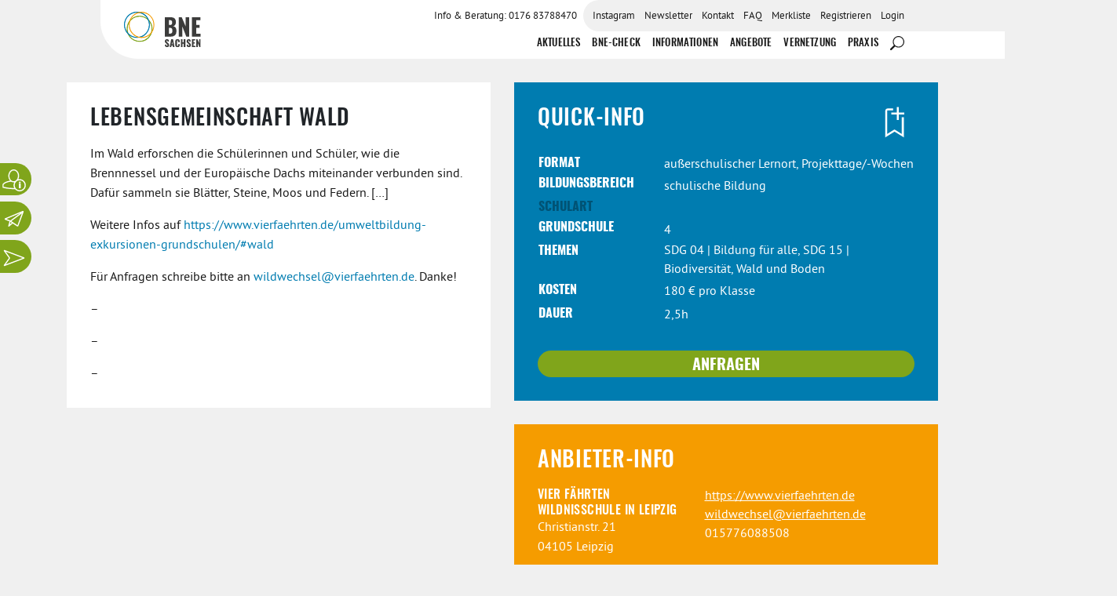

--- FILE ---
content_type: text/html; charset=UTF-8
request_url: https://bne-sachsen.de/angebote/lebensgemeinschaft-wald/
body_size: 31072
content:
<!DOCTYPE html>
<html lang="de" prefix="og: https://ogp.me/ns#">
<head>
<meta charset="UTF-8">
<meta name="viewport" content="width=device-width, initial-scale=1">
<link rel="profile" href="http://gmpg.org/xfn/11">


<!-- MapPress Easy Google Maps Version:2.95.6PRO (https://www.mappresspro.com) -->
	<style>img:is([sizes="auto" i], [sizes^="auto," i]) { contain-intrinsic-size: 3000px 1500px }</style>
	
<!-- Suchmaschinen-Optimierung durch Rank Math PRO - https://rankmath.com/ -->
<title>Lebensgemeinschaft Wald - BNE Sachsen</title>
<meta name="robots" content="index, follow, max-snippet:-1, max-video-preview:-1, max-image-preview:large"/>
<link rel="canonical" href="https://bne-sachsen.de/angebote/lebensgemeinschaft-wald/" />
<meta property="og:locale" content="de_DE" />
<meta property="og:type" content="article" />
<meta property="og:title" content="Lebensgemeinschaft Wald - BNE Sachsen" />
<meta property="og:url" content="https://bne-sachsen.de/angebote/lebensgemeinschaft-wald/" />
<meta property="og:site_name" content="Bildung für Nachhaltige Entwicklung Sachsen" />
<meta property="article:author" content="www.facebook.de/vierfaehrten" />
<meta property="og:updated_time" content="2024-04-18T11:16:45+02:00" />
<meta name="twitter:card" content="summary_large_image" />
<meta name="twitter:title" content="Lebensgemeinschaft Wald - BNE Sachsen" />
<!-- /Rank Math WordPress SEO Plugin -->

<link rel="alternate" type="application/rss+xml" title="BNE Sachsen &raquo; Feed" href="https://bne-sachsen.de/feed/" />
<link rel='stylesheet' id='wp-block-library-css' href='https://bne-sachsen.de/wp/wp-includes/css/dist/block-library/style.min.css?ver=6.8.3' type='text/css' media='all' />
<style id='classic-theme-styles-inline-css' type='text/css'>
/*! This file is auto-generated */
.wp-block-button__link{color:#fff;background-color:#32373c;border-radius:9999px;box-shadow:none;text-decoration:none;padding:calc(.667em + 2px) calc(1.333em + 2px);font-size:1.125em}.wp-block-file__button{background:#32373c;color:#fff;text-decoration:none}
</style>
<link rel='stylesheet' id='mappress-leaflet-css' href='https://bne-sachsen.de/app/plugins/mappress-google-maps-for-wordpress/lib/leaflet/leaflet.css?ver=1.7.1' type='text/css' media='all' />
<link rel='stylesheet' id='mappress-leaflet-markercluster-default-css' href='https://bne-sachsen.de/app/plugins/mappress-google-maps-for-wordpress/lib/leaflet/MarkerCluster.Default.css?ver=1.4.1' type='text/css' media='all' />
<link rel='stylesheet' id='mappress-leaflet-markercluster-css' href='https://bne-sachsen.de/app/plugins/mappress-google-maps-for-wordpress/lib/leaflet/MarkerCluster.css?ver=1.4.1' type='text/css' media='all' />
<link rel='stylesheet' id='mappress-css' href='https://bne-sachsen.de/app/plugins/mappress-google-maps-for-wordpress/css/mappress.css?ver=2.95.6PRO' type='text/css' media='all' />
<style id='safe-svg-svg-icon-style-inline-css' type='text/css'>
.safe-svg-cover{text-align:center}.safe-svg-cover .safe-svg-inside{display:inline-block;max-width:100%}.safe-svg-cover svg{fill:currentColor;height:100%;max-height:100%;max-width:100%;width:100%}

</style>
<style id='global-styles-inline-css' type='text/css'>
:root{--wp--preset--aspect-ratio--square: 1;--wp--preset--aspect-ratio--4-3: 4/3;--wp--preset--aspect-ratio--3-4: 3/4;--wp--preset--aspect-ratio--3-2: 3/2;--wp--preset--aspect-ratio--2-3: 2/3;--wp--preset--aspect-ratio--16-9: 16/9;--wp--preset--aspect-ratio--9-16: 9/16;--wp--preset--color--black: #000000;--wp--preset--color--cyan-bluish-gray: #abb8c3;--wp--preset--color--white: #fff;--wp--preset--color--pale-pink: #f78da7;--wp--preset--color--vivid-red: #cf2e2e;--wp--preset--color--luminous-vivid-orange: #ff6900;--wp--preset--color--luminous-vivid-amber: #fcb900;--wp--preset--color--light-green-cyan: #7bdcb5;--wp--preset--color--vivid-green-cyan: #00d084;--wp--preset--color--pale-cyan-blue: #8ed1fc;--wp--preset--color--vivid-cyan-blue: #0693e3;--wp--preset--color--vivid-purple: #9b51e0;--wp--preset--color--green: #80A51B;--wp--preset--color--orange: #F59C00;--wp--preset--color--blue: #007CB0;--wp--preset--color--darkgrey: #191919;--wp--preset--color--lightgrey: #F0F0F0;--wp--preset--color--grey: #B1B1B1;--wp--preset--gradient--vivid-cyan-blue-to-vivid-purple: linear-gradient(135deg,rgba(6,147,227,1) 0%,rgb(155,81,224) 100%);--wp--preset--gradient--light-green-cyan-to-vivid-green-cyan: linear-gradient(135deg,rgb(122,220,180) 0%,rgb(0,208,130) 100%);--wp--preset--gradient--luminous-vivid-amber-to-luminous-vivid-orange: linear-gradient(135deg,rgba(252,185,0,1) 0%,rgba(255,105,0,1) 100%);--wp--preset--gradient--luminous-vivid-orange-to-vivid-red: linear-gradient(135deg,rgba(255,105,0,1) 0%,rgb(207,46,46) 100%);--wp--preset--gradient--very-light-gray-to-cyan-bluish-gray: linear-gradient(135deg,rgb(238,238,238) 0%,rgb(169,184,195) 100%);--wp--preset--gradient--cool-to-warm-spectrum: linear-gradient(135deg,rgb(74,234,220) 0%,rgb(151,120,209) 20%,rgb(207,42,186) 40%,rgb(238,44,130) 60%,rgb(251,105,98) 80%,rgb(254,248,76) 100%);--wp--preset--gradient--blush-light-purple: linear-gradient(135deg,rgb(255,206,236) 0%,rgb(152,150,240) 100%);--wp--preset--gradient--blush-bordeaux: linear-gradient(135deg,rgb(254,205,165) 0%,rgb(254,45,45) 50%,rgb(107,0,62) 100%);--wp--preset--gradient--luminous-dusk: linear-gradient(135deg,rgb(255,203,112) 0%,rgb(199,81,192) 50%,rgb(65,88,208) 100%);--wp--preset--gradient--pale-ocean: linear-gradient(135deg,rgb(255,245,203) 0%,rgb(182,227,212) 50%,rgb(51,167,181) 100%);--wp--preset--gradient--electric-grass: linear-gradient(135deg,rgb(202,248,128) 0%,rgb(113,206,126) 100%);--wp--preset--gradient--midnight: linear-gradient(135deg,rgb(2,3,129) 0%,rgb(40,116,252) 100%);--wp--preset--font-size--small: 13px;--wp--preset--font-size--medium: 20px;--wp--preset--font-size--large: 36px;--wp--preset--font-size--x-large: 42px;--wp--preset--spacing--20: 0.44rem;--wp--preset--spacing--30: 0.67rem;--wp--preset--spacing--40: 1rem;--wp--preset--spacing--50: 1.5rem;--wp--preset--spacing--60: 2.25rem;--wp--preset--spacing--70: 3.38rem;--wp--preset--spacing--80: 5.06rem;--wp--preset--shadow--natural: 6px 6px 9px rgba(0, 0, 0, 0.2);--wp--preset--shadow--deep: 12px 12px 50px rgba(0, 0, 0, 0.4);--wp--preset--shadow--sharp: 6px 6px 0px rgba(0, 0, 0, 0.2);--wp--preset--shadow--outlined: 6px 6px 0px -3px rgba(255, 255, 255, 1), 6px 6px rgba(0, 0, 0, 1);--wp--preset--shadow--crisp: 6px 6px 0px rgba(0, 0, 0, 1);}:where(.is-layout-flex){gap: 0.5em;}:where(.is-layout-grid){gap: 0.5em;}body .is-layout-flex{display: flex;}.is-layout-flex{flex-wrap: wrap;align-items: center;}.is-layout-flex > :is(*, div){margin: 0;}body .is-layout-grid{display: grid;}.is-layout-grid > :is(*, div){margin: 0;}:where(.wp-block-columns.is-layout-flex){gap: 2em;}:where(.wp-block-columns.is-layout-grid){gap: 2em;}:where(.wp-block-post-template.is-layout-flex){gap: 1.25em;}:where(.wp-block-post-template.is-layout-grid){gap: 1.25em;}.has-black-color{color: var(--wp--preset--color--black) !important;}.has-cyan-bluish-gray-color{color: var(--wp--preset--color--cyan-bluish-gray) !important;}.has-white-color{color: var(--wp--preset--color--white) !important;}.has-pale-pink-color{color: var(--wp--preset--color--pale-pink) !important;}.has-vivid-red-color{color: var(--wp--preset--color--vivid-red) !important;}.has-luminous-vivid-orange-color{color: var(--wp--preset--color--luminous-vivid-orange) !important;}.has-luminous-vivid-amber-color{color: var(--wp--preset--color--luminous-vivid-amber) !important;}.has-light-green-cyan-color{color: var(--wp--preset--color--light-green-cyan) !important;}.has-vivid-green-cyan-color{color: var(--wp--preset--color--vivid-green-cyan) !important;}.has-pale-cyan-blue-color{color: var(--wp--preset--color--pale-cyan-blue) !important;}.has-vivid-cyan-blue-color{color: var(--wp--preset--color--vivid-cyan-blue) !important;}.has-vivid-purple-color{color: var(--wp--preset--color--vivid-purple) !important;}.has-black-background-color{background-color: var(--wp--preset--color--black) !important;}.has-cyan-bluish-gray-background-color{background-color: var(--wp--preset--color--cyan-bluish-gray) !important;}.has-white-background-color{background-color: var(--wp--preset--color--white) !important;}.has-pale-pink-background-color{background-color: var(--wp--preset--color--pale-pink) !important;}.has-vivid-red-background-color{background-color: var(--wp--preset--color--vivid-red) !important;}.has-luminous-vivid-orange-background-color{background-color: var(--wp--preset--color--luminous-vivid-orange) !important;}.has-luminous-vivid-amber-background-color{background-color: var(--wp--preset--color--luminous-vivid-amber) !important;}.has-light-green-cyan-background-color{background-color: var(--wp--preset--color--light-green-cyan) !important;}.has-vivid-green-cyan-background-color{background-color: var(--wp--preset--color--vivid-green-cyan) !important;}.has-pale-cyan-blue-background-color{background-color: var(--wp--preset--color--pale-cyan-blue) !important;}.has-vivid-cyan-blue-background-color{background-color: var(--wp--preset--color--vivid-cyan-blue) !important;}.has-vivid-purple-background-color{background-color: var(--wp--preset--color--vivid-purple) !important;}.has-black-border-color{border-color: var(--wp--preset--color--black) !important;}.has-cyan-bluish-gray-border-color{border-color: var(--wp--preset--color--cyan-bluish-gray) !important;}.has-white-border-color{border-color: var(--wp--preset--color--white) !important;}.has-pale-pink-border-color{border-color: var(--wp--preset--color--pale-pink) !important;}.has-vivid-red-border-color{border-color: var(--wp--preset--color--vivid-red) !important;}.has-luminous-vivid-orange-border-color{border-color: var(--wp--preset--color--luminous-vivid-orange) !important;}.has-luminous-vivid-amber-border-color{border-color: var(--wp--preset--color--luminous-vivid-amber) !important;}.has-light-green-cyan-border-color{border-color: var(--wp--preset--color--light-green-cyan) !important;}.has-vivid-green-cyan-border-color{border-color: var(--wp--preset--color--vivid-green-cyan) !important;}.has-pale-cyan-blue-border-color{border-color: var(--wp--preset--color--pale-cyan-blue) !important;}.has-vivid-cyan-blue-border-color{border-color: var(--wp--preset--color--vivid-cyan-blue) !important;}.has-vivid-purple-border-color{border-color: var(--wp--preset--color--vivid-purple) !important;}.has-vivid-cyan-blue-to-vivid-purple-gradient-background{background: var(--wp--preset--gradient--vivid-cyan-blue-to-vivid-purple) !important;}.has-light-green-cyan-to-vivid-green-cyan-gradient-background{background: var(--wp--preset--gradient--light-green-cyan-to-vivid-green-cyan) !important;}.has-luminous-vivid-amber-to-luminous-vivid-orange-gradient-background{background: var(--wp--preset--gradient--luminous-vivid-amber-to-luminous-vivid-orange) !important;}.has-luminous-vivid-orange-to-vivid-red-gradient-background{background: var(--wp--preset--gradient--luminous-vivid-orange-to-vivid-red) !important;}.has-very-light-gray-to-cyan-bluish-gray-gradient-background{background: var(--wp--preset--gradient--very-light-gray-to-cyan-bluish-gray) !important;}.has-cool-to-warm-spectrum-gradient-background{background: var(--wp--preset--gradient--cool-to-warm-spectrum) !important;}.has-blush-light-purple-gradient-background{background: var(--wp--preset--gradient--blush-light-purple) !important;}.has-blush-bordeaux-gradient-background{background: var(--wp--preset--gradient--blush-bordeaux) !important;}.has-luminous-dusk-gradient-background{background: var(--wp--preset--gradient--luminous-dusk) !important;}.has-pale-ocean-gradient-background{background: var(--wp--preset--gradient--pale-ocean) !important;}.has-electric-grass-gradient-background{background: var(--wp--preset--gradient--electric-grass) !important;}.has-midnight-gradient-background{background: var(--wp--preset--gradient--midnight) !important;}.has-small-font-size{font-size: var(--wp--preset--font-size--small) !important;}.has-medium-font-size{font-size: var(--wp--preset--font-size--medium) !important;}.has-large-font-size{font-size: var(--wp--preset--font-size--large) !important;}.has-x-large-font-size{font-size: var(--wp--preset--font-size--x-large) !important;}
:where(.wp-block-post-template.is-layout-flex){gap: 1.25em;}:where(.wp-block-post-template.is-layout-grid){gap: 1.25em;}
:where(.wp-block-columns.is-layout-flex){gap: 2em;}:where(.wp-block-columns.is-layout-grid){gap: 2em;}
:root :where(.wp-block-pullquote){font-size: 1.5em;line-height: 1.6;}
</style>
<link rel='stylesheet' id='theme-my-login-css' href='https://bne-sachsen.de/app/plugins/theme-my-login/assets/styles/theme-my-login.min.css?ver=7.1.14' type='text/css' media='all' />
<link rel='stylesheet' id='borlabs-cookie-css' href='https://bne-sachsen.de/app/cache/borlabs-cookie/borlabs-cookie_1_de.css?ver=2.3.5-7046' type='text/css' media='all' />
<link rel='stylesheet' id='jagdfieber-css' href='https://bne-sachsen.de/app/themes/jagdfieber/css/style.min.css?ver=1761569351' type='text/css' media='all' />
<script type="text/javascript" src="https://bne-sachsen.de/wp/wp-includes/js/jquery/jquery.min.js?ver=3.7.1" id="jquery-core-js"></script>
<script type="text/javascript" src="https://bne-sachsen.de/wp/wp-includes/js/jquery/jquery-migrate.min.js?ver=3.4.1" id="jquery-migrate-js"></script>
<link rel="https://api.w.org/" href="https://bne-sachsen.de/wp-json/" /><link rel="alternate" title="JSON" type="application/json" href="https://bne-sachsen.de/wp-json/wp/v2/offer/22491" /><link rel="EditURI" type="application/rsd+xml" title="RSD" href="https://bne-sachsen.de/wp/xmlrpc.php?rsd" />
<meta name="generator" content="WordPress 6.8.3" />
<link rel='shortlink' href='https://bne-sachsen.de/?p=22491' />
<link rel="alternate" title="oEmbed (JSON)" type="application/json+oembed" href="https://bne-sachsen.de/wp-json/oembed/1.0/embed?url=https%3A%2F%2Fbne-sachsen.de%2Fangebote%2Flebensgemeinschaft-wald%2F" />
<link rel="alternate" title="oEmbed (XML)" type="text/xml+oembed" href="https://bne-sachsen.de/wp-json/oembed/1.0/embed?url=https%3A%2F%2Fbne-sachsen.de%2Fangebote%2Flebensgemeinschaft-wald%2F&#038;format=xml" />
		<style type="text/css">
					.site-title,
			.site-description {
				position: absolute;
				clip: rect(1px, 1px, 1px, 1px);
			}
				</style>
		<link rel="icon" href="https://bne-sachsen.de/app/uploads/2020/01/cropped-favicon-150x150.png" sizes="32x32" />
<link rel="icon" href="https://bne-sachsen.de/app/uploads/2020/01/cropped-favicon-300x300.png" sizes="192x192" />
<link rel="apple-touch-icon" href="https://bne-sachsen.de/app/uploads/2020/01/cropped-favicon-300x300.png" />
<meta name="msapplication-TileImage" content="https://bne-sachsen.de/app/uploads/2020/01/cropped-favicon-300x300.png" />
</head>

<body class="wp-singular offer-template-default single single-offer postid-22491 wp-custom-logo wp-theme-_s wp-child-theme-jagdfieber contextual-adminbar-color no-sidebar">
<div id="page" class="hfeed">
	<a class="skip-link sr-only" href="#main">Zum Inhalt springen</a>

	<header id="masthead" class="site-header" role="banner">
		<div class="row header-row">
			<div class="col-xl-2 col-lg-2 col-md-3">
				<div class="site-branding">
					<a href="https://bne-sachsen.de/" class="custom-logo-link" rel="home"><img width="323" height="147" src="https://bne-sachsen.de/app/uploads/2021/02/bne-logo.svg" class="custom-logo" alt="BNE Sachsen" decoding="async" /></a>				</div><!-- .site-branding -->
			</div>

			<div class="col-xl-10 col-lg-10 col-md-9">
				<nav id="site-navigation" class="main-navigation" role="navigation">
					<button class="off-canvas__toggle d-block d-lg-none" aria-controls="primary-menu" aria-expanded="false">
						<span>Menü</span>
					</button>
					<div class="off-canvas">
						<div class="flex-md flex-column-reverse justify-between menu-wrapper">
							<ul id="menu-hauptmenue" class="menu menu-main flex-md justify-end no-wrap"><li id="menu-item-14267" class="menu-item menu-item-type-post_type menu-item-object-page current_page_parent menu-item-14267"><a href="https://bne-sachsen.de/?page_id=57">Aktuelles</a></li>
<li id="menu-item-28241" class="menu-item menu-item-type-post_type menu-item-object-page menu-item-28241"><a href="https://bne-sachsen.de/bne-check/">BNE-Check</a></li>
<li id="menu-item-21149" class="menu-item menu-item-type-post_type menu-item-object-page menu-item-has-children menu-item-21149"><a href="https://bne-sachsen.de/informationen/">Informationen</a>
<ul class="sub-menu">
	<li id="menu-item-21151" class="menu-item menu-item-type-post_type menu-item-object-page menu-item-21151"><a href="https://bne-sachsen.de/was-ist-bne/">Was ist BNE?</a></li>
	<li id="menu-item-21152" class="menu-item menu-item-type-post_type menu-item-object-page menu-item-21152"><a href="https://bne-sachsen.de/startseite/information-und-beratung/">BNE in den 6 Bildungsbereichen</a></li>
	<li id="menu-item-24403" class="menu-item menu-item-type-post_type menu-item-object-page menu-item-24403"><a href="https://bne-sachsen.de/finanzen-foerderung/">Förderung</a></li>
	<li id="menu-item-68" class="menu-item menu-item-type-post_type menu-item-object-page menu-item-68"><a href="https://bne-sachsen.de/sdg/">Sustainable Development Goals (SDG)</a></li>
	<li id="menu-item-21154" class="menu-item menu-item-type-post_type menu-item-object-page menu-item-21154"><a href="https://bne-sachsen.de/was-ist-bne/ziele-des-portals/">Ziele &#038; Kriterien des Portals</a></li>
</ul>
</li>
<li id="menu-item-21147" class="menu-item menu-item-type-post_type menu-item-object-page menu-item-has-children menu-item-21147"><a href="https://bne-sachsen.de/alle-angebote/">Angebote</a>
<ul class="sub-menu">
	<li id="menu-item-3683" class="menu-item menu-item-type-post_type_archive menu-item-object-offer menu-item-3683"><a href="https://bne-sachsen.de/angebote/">Bildungsangebote</a></li>
	<li id="menu-item-3579" class="menu-item menu-item-type-post_type_archive menu-item-object-event menu-item-3579"><a href="https://bne-sachsen.de/veranstaltungen/">Fortbildungen &#038; Veranstaltungen</a></li>
	<li id="menu-item-3684" class="menu-item menu-item-type-post_type_archive menu-item-object-material menu-item-3684"><a href="https://bne-sachsen.de/materialien/">Materialien</a></li>
	<li id="menu-item-69" class="menu-item menu-item-type-post_type menu-item-object-page menu-item-69"><a href="https://bne-sachsen.de/unterrichtsbeispiele/">BNE im Unterricht</a></li>
	<li id="menu-item-26123" class="menu-item menu-item-type-post_type menu-item-object-page menu-item-26123"><a href="https://bne-sachsen.de/angebotsanfrage/">Angebotsanfrage</a></li>
</ul>
</li>
<li id="menu-item-21148" class="menu-item menu-item-type-post_type menu-item-object-page menu-item-has-children menu-item-21148"><a href="https://bne-sachsen.de/vernetzung/">Vernetzung</a>
<ul class="sub-menu">
	<li id="menu-item-73" class="menu-item menu-item-type-post_type menu-item-object-page menu-item-73"><a href="https://bne-sachsen.de/anbieter/">Akteure</a></li>
	<li id="menu-item-21153" class="menu-item menu-item-type-post_type menu-item-object-page menu-item-21153"><a href="https://bne-sachsen.de/servicestellen/">Servicestellen BNE</a></li>
	<li id="menu-item-21150" class="menu-item menu-item-type-post_type menu-item-object-page menu-item-21150"><a href="https://bne-sachsen.de/startseite/vernetzung/">Netzwerke</a></li>
</ul>
</li>
<li id="menu-item-25772" class="menu-item menu-item-type-post_type menu-item-object-page menu-item-has-children menu-item-25772"><a href="https://bne-sachsen.de/nachhaltig-praktisch/">Praxis</a>
<ul class="sub-menu">
	<li id="menu-item-3569" class="menu-item menu-item-type-taxonomy menu-item-object-category menu-item-3569"><a href="https://bne-sachsen.de/category/nachhaltig-praktisch/">Blog &#8222;Nachhaltig Praktisch&#8220;</a></li>
	<li id="menu-item-26124" class="menu-item menu-item-type-post_type menu-item-object-page menu-item-26124"><a href="https://bne-sachsen.de/orte-der-praxis/">Karte &#8222;Orte der Praxis&#8220;</a></li>
</ul>
</li>
<li id="menu-item-15232" class="icon-hide-text icon-search menu-item menu-item-type-custom menu-item-object-custom menu-item-15232 search"><a href="#search" id="menu-search" data-toggle="dropdown" aria-haspopup="true" aria-expanded="false"><span class="svg-wrapper"><svg><use xmlns:xlink="http://www.w3.org/1999/xlink" xlink:href="#icon-search"></use></svg></span><span class="sr-only">Suche</span></a>
			<div class="dropdown-menu search-dropdown dropdown-menu-right" aria-labelledby="menu-search"><form role="search"  method="get" class="search-form has-icon" action="https://bne-sachsen.de/">
	<label>
		<span class="screen-reader-text">Suche nach:</span>
		<input type="search" class="search-field" placeholder="Suchen …" value="" name="s" />
	</label>
	
		<button type="submit" class="search-submit-icon">
			<span class="svg-wrapper"><svg><use xmlns:xlink="http://www.w3.org/1999/xlink" xlink:href="#icon-search"></use></svg></span><span class="sr-only">
		</button>
	</form>
</div></li>
</ul>							<div class="top-menu-wrapper">
								<ul id="menu-topmenue" class="menu menu-top flex-md justify-end"><li id="menu-item-3567" class="menu-item menu-item-type-custom menu-item-object-custom menu-item-3567"><a href="tel:0176%2083788470">Info &#038; Beratung: 0176 83788470</a></li>
<li id="menu-item-26619" class="menu-item menu-item-type-custom menu-item-object-custom menu-item-26619"><a href="https://www.instagram.com/bnesachsen/">Instagram</a></li>
<li id="menu-item-7431" class="menu-item menu-item-type-taxonomy menu-item-object-category menu-item-7431"><a href="https://bne-sachsen.de/category/newsletter/">Newsletter</a></li>
<li id="menu-item-77" class="menu-item menu-item-type-post_type menu-item-object-page menu-item-77"><a href="https://bne-sachsen.de/kontakt/">Kontakt</a></li>
<li id="menu-item-76" class="menu-item menu-item-type-post_type menu-item-object-page menu-item-76"><a href="https://bne-sachsen.de/faq/">FAQ</a></li>
<li id="menu-item-25545" class="menu-item menu-item-type-post_type menu-item-object-page menu-item-25545"><a href="https://bne-sachsen.de/merkliste/">Merkliste</a></li>
<li id="menu-item-6642" class="menu-item menu-item-type-tml_action menu-item-object-register menu-item-6642"><a href="https://bne-sachsen.de/registrieren-login/">Registrieren</a></li>
<li id="menu-item-3564" class="menu-item menu-item-type-custom menu-item-object-custom menu-item-3564"><a href="https://bne-sachsen.de/wp/wp-login.php">Login</a></li>
</ul>							</div>
						</div>
					</div><!-- .off-canvas -->
				</nav><!-- #site-navigation -->
			</div>
		</div>
	</header><!-- #masthead -->
	<div id="masthead-helper"></div>

	<div id="content" class="content-wrapper">

	

	<div id="primary" class="content-area container">
		<main id="main" class="site-main">

		
<div class="content-navigation">
	<ul class="content-navigation--list">
					<li id="offerer-info">
				<a href="https://bne-sachsen.de/author/vier-faehrten-wildnisschule-in-leipzig/">
					<span>Anbieter-Info</span>
					<svg><use xmlns:xlink="http://www.w3.org/1999/xlink" xlink:href="#anbieterinfo"></use></svg>
				</a>
			</li>
			<li id="contact">
				<a href="https://bne-sachsen.de/author/vier-faehrten-wildnisschule-in-leipzig/#contact">
					<span>Anbieter kontaktieren</span>
					<svg><use xmlns:xlink="http://www.w3.org/1999/xlink" xlink:href="#nachricht"></use></svg>
				</a>
			</li>
				<li id="back">
			<a href="https://bne-sachsen.de/angebote/">
				<span>Zurück zur Übersicht</span>
				<svg><use xmlns:xlink="http://www.w3.org/1999/xlink" xlink:href="#pfeil"></use></svg>
			</a>
		</li>
	</ul>
</div>

<article id="post-22491" class="post-22491 offer type-offer status-publish hentry topic-bildung topic-biodiversitaet-wald-und-boden">
	<div class="offer-details">
		<div class="offer-details--header row">
			<div class="col-lg-6">
				<div class="description">
					<header class="entry-header">
						<h1 class="entry-title">Lebensgemeinschaft Wald</h1>					</header><!-- .entry-header -->
					<div class="description-content">
					<p>Im Wald erforschen die Schülerinnen und Schüler, wie die Brennnessel und der Europäische Dachs miteinander verbunden sind. Dafür sammeln sie Blätter, Steine, Moos und Federn. [&#8230;]</p>
<p>Weitere Infos auf <a href="https://www.vierfaehrten.de/umweltbildung-exkursionen-grundschulen/#wald">https://www.vierfaehrten.de/umweltbildung-exkursionen-grundschulen/#wald</a></p>
<p>Für Anfragen schreibe bitte an <a href="mailto:wildwechsel@vierfaehrten.de">wildwechsel@vierfaehrten.de</a>. Danke!</p>
<p>&#8211;</p>
<p>&#8211;</p>
<p>&#8211;</p>

					</div><!-- .description-content -->
				</div>
			</div>
			<div class="col-lg-6 infos">
				<div class="quickinfo">
					<h2>Quick-Info</h2>
					<div class="watchlist-button d-flex justify-content-end">
	<button class="btn-watchlist" data-postid="22491">
		<span class="add-to-watchlist">
			<span class="sr-only">Zur Merkliste hinzufügen</span>
			<svg><use xmlns:xlink="http://www.w3.org/1999/xlink" xlink:href="#bookmark-add"></use></svg>
		</span>
		<span class="added-to-watchlist d-none">
		<span class="sr-only">Zur Merkliste hinzugefügt</span>
			<svg><use xmlns:xlink="http://www.w3.org/1999/xlink" xlink:href="#bookmark-added"></use></svg>
		</span>
		<span class="remove-from-watchlist d-none">
			<span class="sr-only">von der Merkliste entfernen</span>
			<svg><use xmlns:xlink="http://www.w3.org/1999/xlink" xlink:href="#bookmark-remove"></use></svg>
		</span>
	</button>
</div>
					<table>
													<tr>
								<td>Format</td>
								<td>außerschulischer Lernort, Projekttage/-Wochen</td>
							</tr>
																											<tr class="first-target-group">
									<td><span>Bildungsbereich</span></td>
									<td>schulische Bildung</td>
								</tr>
																										<tr>
								<td class="blue--background">Schulart</td>
							</tr>
																						<tr class="first-target-group">
									<td><span>Grundschule</span></td>
									<td>4</td>
								</tr>
																																																						<tr>
								<td>Themen</td>
								<td>
									SDG 04 | Bildung für alle, SDG 15 | Biodiversität, Wald und Boden								</td>
							</tr>
																			<tr>
								<td>Kosten</td>
								<td>180 € pro Klasse</td>
							</tr>
																			<tr>
								<td>Dauer</td>
								<td>2,5h</td>
							</tr>
											</table>
											<a href="#contact" class="btn">Anfragen</a>
									</div>
				<div class="offerer">
					<h2>Anbieter-Info</h2>

																	<div class="row">
							<div class="col-xl-5 address">
								<h5>Vier Fährten Wildnisschule in Leipzig</h5>
								<p>
									<span class="author__street">Christianstr. 21</span><span class="author__address-addition"></span><span class="author__zip">04105</span><span class="author__city">Leipzig</span>								</p>

							</div>
							<div class="col-xl-7 contact">
								<a href="https://www.vierfaehrten.de" target="_blank">https://www.vierfaehrten.de</a><a href="mailto:wildwechsel@vierfaehrten.de">wildwechsel@vierfaehrten.de</a><a href="tel:015776088508">015776088508 </a>							</div><!-- .contact -->
						</div>
						<a href="https://bne-sachsen.de/author/vier-faehrten-wildnisschule-in-leipzig/" class="btn">Anbieterprofil</a>									</div><!-- .offerer --->

									<div class="districts">
						<h2>Verfügbar in den Landkreisen:</h2>
						<ul>
															<li>Leipzig (Stadt)</li>
													</ul>
					</div><!--.districts-->
							</div>
		</div>
					<div class="offer--gallery row">

				
					<div class="col-sm-6">
						<img width="234" height="234" src="https://bne-sachsen.de/app/uploads/2024/04/karte-blaetter.jpg" class="attachment-large size-large" alt="" decoding="async" fetchpriority="high" srcset="https://bne-sachsen.de/app/uploads/2024/04/karte-blaetter.jpg 234w, https://bne-sachsen.de/app/uploads/2024/04/karte-blaetter-150x150.jpg 150w" sizes="(max-width: 234px) 100vw, 234px" />					</div>

							</div>

			</div><!-- .offer-details-->

			<div class="offerer-form">

			<div class="offerer-form__wrapper"></div>

			<div id="popup-22491" class="offerer-form__inner">
				<button class="close-button btn" title="Schließen">&#10005;</button>
				<form class="af-form acf-form" method="POST" action="https://bne-sachsen.de/angebote/lebensgemeinschaft-wald/" id="form_5e8c8ec015ad3" data-key="form_5e8c8ec015ad3"><div class="af-fields acf-fields acf-form-fields -top">	<div id="acf-form-data" class="acf-hidden">
		<input type="hidden" id="_acf_screen" name="_acf_screen" value="acf_form"/><input type="hidden" id="_acf_post_id" name="_acf_post_id" value="0"/><input type="hidden" id="_acf_validation" name="_acf_validation" value="1"/><input type="hidden" id="_acf_form" name="_acf_form" value="0"/><input type="hidden" id="_acf_nonce" name="_acf_nonce" value="626eca69fc"/><input type="hidden" id="_acf_changed" name="_acf_changed" value="0"/>	</div>
	<div class="acf-hidden"><input type="hidden" name="_acfnonce" value="1b2f59a216"><input type="hidden" name="nonce" value="1b2f59a216"><input type="hidden" name="af_form" value="form_5e8c8ec015ad3"><input type="hidden" name="af_form_args" value="[base64]"><input type="hidden" name="_acf_form" value="[base64]"><input type="hidden" name="af_form_nonce" value="ea2a95b4f5"><label for="af_email_for_non_humans_form_5e8c8ec015ad3" aria-hidden="true">Email for non-humans</label><input type="text" name="email_for_non_humans" id="af_email_for_non_humans_form_5e8c8ec015ad3" tabindex="-1" autocomplete="off" /><input type="hidden" name="af_origin_url" value="https://bne-sachsen.de/angebote/lebensgemeinschaft-wald/" /></div><div class="af-field af-field-type-text af-field-name acf-field acf-field-text acf-field-5e8c8c9b3e52e af-field-required" data-width="50" style="width: 50%;" data-name="name" data-key="field_5e8c8c9b3e52e" data-type="text"><div class="af-label acf-label"><label for="acf-field_5e8c8c9b3e52e">Ihr Name <span class="acf-required">*</span></label></div><div class="af-input acf-input"><div class="acf-input-wrap"><input type="text" id="acf-field_5e8c8c9b3e52e" name="acf[field_5e8c8c9b3e52e]" required="required"/></div></div></div><div class="af-field af-field-type-email af-field-e-mail acf-field acf-field-email acf-field-5e8c8cad3e52f af-field-required" data-width="50" style="width: 50%;" data-name="e-mail" data-key="field_5e8c8cad3e52f" data-type="email"><div class="af-label acf-label"><label for="acf-field_5e8c8cad3e52f">Ihre E-Mailadresse <span class="acf-required">*</span></label></div><div class="af-input acf-input"><div class="acf-input-wrap"><input type="email" id="acf-field_5e8c8cad3e52f" name="acf[field_5e8c8cad3e52f]" required="required"/></div></div></div><div class="disable-input af-field af-field-type-text af-field-recipient acf-field acf-field-text acf-field-5e8c8cc13e530" data-name="recipient" data-key="field_5e8c8cc13e530" data-type="text"><div class="af-label acf-label"><label for="acf-field_5e8c8cc13e530">An</label></div><div class="af-input acf-input"><div class="acf-input-wrap"><input type="text" id="acf-field_5e8c8cc13e530" name="acf[field_5e8c8cc13e530]" value="Vier Fährten Wildnisschule in Leipzig" disabled="disabled"/></div></div></div><div class="af-field af-field-type-text af-field-subject acf-field acf-field-text acf-field-5e8c8cee3e531 af-field-required" data-name="subject" data-key="field_5e8c8cee3e531" data-type="text"><div class="af-label acf-label"><label for="acf-field_5e8c8cee3e531">Betreff <span class="acf-required">*</span></label></div><div class="af-input acf-input"><div class="acf-input-wrap"><input type="text" id="acf-field_5e8c8cee3e531" name="acf[field_5e8c8cee3e531]" value="Lebensgemeinschaft Wald" required="required"/></div></div></div><div class="af-field af-field-type-textarea af-field-message acf-field acf-field-textarea acf-field-5e8c8e8c3e532 af-field-required" data-name="message" data-key="field_5e8c8e8c3e532" data-type="textarea"><div class="af-label acf-label"><label for="acf-field_5e8c8e8c3e532">Nachricht <span class="acf-required">*</span></label></div><div class="af-input acf-input"><textarea id="acf-field_5e8c8e8c3e532" name="acf[field_5e8c8e8c3e532]" rows="4" required="required"></textarea></div></div><div class="hide-front af-field af-field-type-number af-field-offerer-id acf-field acf-field-number acf-field-5e8ef8b3c4021" data-name="offerer_id" data-key="field_5e8ef8b3c4021" data-type="number"><div class="af-label acf-label"><label for="acf-field_5e8ef8b3c4021">Anbieter-ID</label></div><div class="af-input acf-input"><div class="acf-input-wrap"><input type="number" id="acf-field_5e8ef8b3c4021" name="acf[field_5e8ef8b3c4021]" value="107" step="any"/></div></div></div><div class="af-submit acf-form-submit"><button type="submit" class="acf-button af-submit-button">Absenden</button><span class="acf-spinner af-spinner"></span></div></div></form>			</div>

		</div>
	</article><!-- #post-## -->

		</main><!-- #main -->
	</div><!-- #primary -->


	</div><!-- #content -->

	<footer id="colophon" class="site-footer" role="contentinfo">
		<div class="row">
			<div class="col-md-6">
				<div class="newsletter flex align-items-center">
					<div class="newsletter--inner">
						<h5>Newsletter-Anmeldung</h5>
						<script>(function() {
	window.mc4wp = window.mc4wp || {
		listeners: [],
		forms: {
			on: function(evt, cb) {
				window.mc4wp.listeners.push(
					{
						event   : evt,
						callback: cb
					}
				);
			}
		}
	}
})();
</script><!-- Mailchimp for WordPress v4.10.9 - https://wordpress.org/plugins/mailchimp-for-wp/ --><form id="mc4wp-form-1" class="mc4wp-form mc4wp-form-6336" method="post" data-id="6336" data-name="Newsletter" ><div class="mc4wp-form-fields"><!-- Begin Mailchimp Signup Form -->
<link href="//cdn-images.mailchimp.com/embedcode/classic-071822.css" rel="stylesheet" type="text/css">
<div id="mc_embed_signup">
    
        <div id="mc_embed_signup_scroll">
<div class="mc-field-group">
	<label for="mce-EMAIL">E-Mail-Adresse  <span>*</span>
</label>
	<input type="email" value="" name="EMAIL" class="required email" id="mce-EMAIL" required>
</div>
<div class="mc-field-group input-group">
    <ul><li>
    <input type="checkbox" value="1" name="group[14781][1]" id="mce-group[14781]-14781-0">
    <label for="mce-group[14781]-14781-0">Ich stimme der Nutzung meiner Daten für den Versand des Newsletters vom Sächsichen BNE Portal zu.</label>
</li>
</ul>
</div>
	<div id="mce-responses" class="clear foot">
		<div class="response" id="mce-error-response" style="display:none"></div>
		<div class="response" id="mce-success-response" style="display:none"></div>
	</div>    <!-- real people should not fill this in and expect good things - do not remove this or risk form bot signups-->
    <div style="position: absolute; left: -5000px;" aria-hidden="true"><input type="text" name="b_04b59774a15b5c35ce8bdc68a_7e93bc7f7c" tabindex="-1" value=""></div>
        <div class="optionalParent">
            <div class="clear foot">
                <input type="submit" value="Anmelden" name="subscribe" id="mc-embedded-subscribe" class="button">
            </div>
        </div>
    </div>

</div>
<script type='text/javascript' src='//s3.amazonaws.com/downloads.mailchimp.com/js/mc-validate.js'></script><script type='text/javascript'>(function($) {window.fnames = new Array(); window.ftypes = new Array();fnames[0]='EMAIL';ftypes[0]='email'; /*
 * Translated default messages for the $ validation plugin.
 * Locale: DE
 */
$.extend($.validator.messages, {
	required: "Dieses Feld ist ein Pflichtfeld.",
	maxlength: $.validator.format("Geben Sie bitte maximal {0} Zeichen ein."),
	minlength: $.validator.format("Geben Sie bitte mindestens {0} Zeichen ein."),
	rangelength: $.validator.format("Geben Sie bitte mindestens {0} und maximal {1} Zeichen ein."),
	email: "Geben Sie bitte eine gültige E-Mail Adresse ein.",
	url: "Geben Sie bitte eine gültige URL ein.",
	date: "Bitte geben Sie ein gültiges Datum ein.",
	number: "Geben Sie bitte eine Nummer ein.",
	digits: "Geben Sie bitte nur Ziffern ein.",
	equalTo: "Bitte denselben Wert wiederholen.",
	range: $.validator.format("Geben Sie bitten einen Wert zwischen {0} und {1}."),
	max: $.validator.format("Geben Sie bitte einen Wert kleiner oder gleich {0} ein."),
	min: $.validator.format("Geben Sie bitte einen Wert größer oder gleich {0} ein."),
	creditcard: "Geben Sie bitte ein gültige Kreditkarten-Nummer ein."
});}(jQuery));var $mcj = jQuery.noConflict(true);</script>
<!--End mc_embed_signup--></div><label style="display: none !important;">Lassen Sie dieses Feld leer, wenn Sie ein Mensch sind: <input type="text" name="_mc4wp_honeypot" value="" tabindex="-1" autocomplete="off" /></label><input type="hidden" name="_mc4wp_timestamp" value="1769167128" /><input type="hidden" name="_mc4wp_form_id" value="6336" /><input type="hidden" name="_mc4wp_form_element_id" value="mc4wp-form-1" /><div class="mc4wp-response"></div></form><!-- / Mailchimp for WordPress Plugin -->						<a href="https://us10.campaign-archive.com/home/?u=04b59774a15b5c35ce8bdc68a&id=7e93bc7f7c" target="_blank">
							Newsletter-Archiv						</a>
					</div>
				</div>
				<div class="site-info">
					<nav id="footer-navigation" class="footer-navigation" role="navigation">
						<div class="content-overflow">
							<ul id="menu-footermenue" class="menu menu-bottom flex justify-start"><li id="menu-item-93" class="copyright menu-item menu-item-type-custom menu-item-object-custom menu-item-93"><span>© 2026 BNE Sachsen</span></li>
<li id="menu-item-87" class="menu-item menu-item-type-post_type menu-item-object-page menu-item-87"><a href="https://bne-sachsen.de/impressum/">Impressum</a></li>
<li id="menu-item-91" class="menu-item menu-item-type-post_type menu-item-object-page menu-item-privacy-policy menu-item-91"><a href="https://bne-sachsen.de/datenschutzerklaerung/">Datenschutzerklärung</a></li>
<li id="menu-item-94" class="icon-hide-text feuerpanda-signet menu-item menu-item-type-custom menu-item-object-custom menu-item-94"><a target="_blank" href="https://feuerpanda.de/?mtm_campaign=footer&#038;mtm_source=bne-sachsen"><span class="svg-wrapper"><svg><use xmlns:xlink="http://www.w3.org/1999/xlink" xlink:href="#feuerpanda-signet"></use></svg></span><span class="sr-only">Webdesign aus Dresden</span></a></li>
</ul>						</div>
					</nav><!-- #footer-navigation -->
				</div><!-- .site-info -->
			</div>
			<div class="col-md-6">
									<div id="sidebar-footer" class="sidebar">
						<div class="textwidget custom-html-widget"><div class="row">
    <div class="col-lg-5">
			<div class="row">
				<div class="col-md-5 col-lg-12">
            <h5>
                Umgesetzt durch
            </h5>
            <img alt="Entwicklungspolitisches Netzwerk Sachsen e.V." load="lazy"
                src="/app/uploads/2020/01/ens-logo.jpg">
        </div>
				<div class="col-md-7 col-lg-12">
            <h5>
                nach einer Initiative von
            </h5>
            <img alt="Arche Nova" load="lazy" src="/app/uploads/2020/01/arche-nova-logo.jpg">
        </div>
			</div>
    </div>
    <div class="col-lg-7">
	<div class="row">
		<div class="col-12">
			<h5 class="pb-2">
                mit Unterstützung von
            </h5>
		</div>
		<div class="col-xxl-2 col-3 mb-3">
			<img width="150" alt="Staatsministerium für Kultus Sachsen" load="lazy" src="/app/uploads/2023/03/sachsen_logo.png">
		</div>
		<div class="col-xxl-10 col-xl-9 col-md-12 col-sm-9">
			<p>
				Das BNE-Portal wird im Rahmen der Umsetzung der Sächsischen Landesstrategie Bildung für nachhaltige Entwicklung (BNE) durch das Sächsische Staatsministerium für Kultus (SMK) unterstützt.
			</p>
			<p class="mt-3 mb-3">
				Diese Maßnahme wird finanziert durch Steuermittel auf der Grundlage des vom Sächsischen Landtag beschlossenen Haushalts.
			</p>
		</div>
	</div>
</div>
</div></div>					</div>
							</div>
		</div>
	</footer><!-- #colophon -->
</div><!-- #page -->

<button id="scrollToTop">
	<span class="svg-wrapper">
		<svg>
			<use xmlns:xlink="http://www.w3.org/1999/xlink" xlink:href="#double-arrow-top"></use>
		</svg>
	</span>
</button>
<script type="speculationrules">
{"prefetch":[{"source":"document","where":{"and":[{"href_matches":"\/*"},{"not":{"href_matches":["\/wp\/wp-*.php","\/wp\/wp-admin\/*","\/app\/uploads\/*","\/app\/*","\/app\/plugins\/*","\/app\/themes\/jagdfieber\/*","\/app\/themes\/_s\/*","\/*\\?(.+)"]}},{"not":{"selector_matches":"a[rel~=\"nofollow\"]"}},{"not":{"selector_matches":".no-prefetch, .no-prefetch a"}}]},"eagerness":"conservative"}]}
</script>
<script>(function() {function maybePrefixUrlField () {
  const value = this.value.trim()
  if (value !== '' && value.indexOf('http') !== 0) {
    this.value = 'http://' + value
  }
}

const urlFields = document.querySelectorAll('.mc4wp-form input[type="url"]')
for (let j = 0; j < urlFields.length; j++) {
  urlFields[j].addEventListener('blur', maybePrefixUrlField)
}
})();</script><!--googleoff: all--><div data-nosnippet><script id="BorlabsCookieBoxWrap" type="text/template"><div
    id="BorlabsCookieBox"
    class="BorlabsCookie"
    role="dialog"
    aria-labelledby="CookieBoxTextHeadline"
    aria-describedby="CookieBoxTextDescription"
    aria-modal="true"
>
    <div class="bottom-left" style="display: none;">
        <div class="_brlbs-box-wrap">
            <div class="_brlbs-box _brlbs-box-advanced">
                <div class="cookie-box">
                    <div class="container">
                        <div class="row">
                            <div class="col-12">
                                <div class="_brlbs-flex-center">
                                    
                                    <span role="heading" aria-level="3" class="_brlbs-h3" id="CookieBoxTextHeadline">Datenschutzeinstellungen</span>
                                </div>

                                <p id="CookieBoxTextDescription"><span class="_brlbs-paragraph _brlbs-text-description">Wir nutzen Cookies auf unserer Website. Einige von ihnen sind essenziell, während andere uns helfen, diese Website und Ihre Erfahrung zu verbessern.</span> <span class="_brlbs-paragraph _brlbs-text-confirm-age">Wenn Sie unter 16 Jahre alt sind und Ihre Zustimmung zu freiwilligen Diensten geben möchten, müssen Sie Ihre Erziehungsberechtigten um Erlaubnis bitten.</span> <span class="_brlbs-paragraph _brlbs-text-technology">Wir verwenden Cookies und andere Technologien auf unserer Website. Einige von ihnen sind essenziell, während andere uns helfen, diese Website und Ihre Erfahrung zu verbessern.</span> <span class="_brlbs-paragraph _brlbs-text-personal-data">Personenbezogene Daten können verarbeitet werden (z. B. IP-Adressen), z. B. für personalisierte Anzeigen und Inhalte oder Anzeigen- und Inhaltsmessung.</span> <span class="_brlbs-paragraph _brlbs-text-more-information">Weitere Informationen über die Verwendung Ihrer Daten finden Sie in unserer  <a class="_brlbs-cursor" href="https://bne-sachsen.de/datenschutzerklaerung/">Datenschutzerklärung</a>.</span> <span class="_brlbs-paragraph _brlbs-text-revoke">Sie können Ihre Auswahl jederzeit unter <a class="_brlbs-cursor" href="#" data-cookie-individual>Einstellungen</a> widerrufen oder anpassen.</span></p>

                                                                    <fieldset>
                                        <legend class="sr-only">Datenschutzeinstellungen</legend>
                                        <ul>
                                                                                                <li>
                                                        <label class="_brlbs-checkbox">
                                                            Essenziell                                                            <input
                                                                id="checkbox-essential"
                                                                tabindex="0"
                                                                type="checkbox"
                                                                name="cookieGroup[]"
                                                                value="essential"
                                                                 checked                                                                 disabled                                                                data-borlabs-cookie-checkbox
                                                            >
                                                            <span class="_brlbs-checkbox-indicator"></span>
                                                        </label>
                                                    </li>
                                                                                                    <li>
                                                        <label class="_brlbs-checkbox">
                                                            Statistiken                                                            <input
                                                                id="checkbox-statistics"
                                                                tabindex="0"
                                                                type="checkbox"
                                                                name="cookieGroup[]"
                                                                value="statistics"
                                                                 checked                                                                                                                                data-borlabs-cookie-checkbox
                                                            >
                                                            <span class="_brlbs-checkbox-indicator"></span>
                                                        </label>
                                                    </li>
                                                                                                    <li>
                                                        <label class="_brlbs-checkbox">
                                                            Externe Medien                                                            <input
                                                                id="checkbox-external-media"
                                                                tabindex="0"
                                                                type="checkbox"
                                                                name="cookieGroup[]"
                                                                value="external-media"
                                                                 checked                                                                                                                                data-borlabs-cookie-checkbox
                                                            >
                                                            <span class="_brlbs-checkbox-indicator"></span>
                                                        </label>
                                                    </li>
                                                                                        </ul>
                                    </fieldset>

                                    
                                                                    <p class="_brlbs-accept">
                                        <a
                                            href="#"
                                            tabindex="0"
                                            role="button"
                                            class="_brlbs-btn _brlbs-btn-accept-all _brlbs-cursor"
                                            data-cookie-accept-all
                                        >
                                            Alle akzeptieren                                        </a>
                                    </p>

                                    <p class="_brlbs-accept">
                                        <a
                                            href="#"
                                            tabindex="0"
                                            role="button"
                                            id="CookieBoxSaveButton"
                                            class="_brlbs-btn _brlbs-cursor"
                                            data-cookie-accept
                                        >
                                            Speichern                                        </a>
                                    </p>
                                
                                
                                <p class="_brlbs-manage-btn ">
                                    <a href="#" class="_brlbs-cursor _brlbs-btn " tabindex="0" role="button" data-cookie-individual>
                                        Individuelle Datenschutzeinstellungen                                    </a>
                                </p>

                                <p class="_brlbs-legal">
                                    <a href="#" class="_brlbs-cursor" tabindex="0" role="button" data-cookie-individual>
                                        Cookie-Details                                    </a>

                                                                            <span class="_brlbs-separator"></span>
                                        <a href="https://bne-sachsen.de/datenschutzerklaerung/" tabindex="0" role="button">
                                            Datenschutzerklärung                                        </a>
                                    
                                                                            <span class="_brlbs-separator"></span>
                                        <a href="https://bne-sachsen.de/impressum/" tabindex="0" role="button">
                                            Impressum                                        </a>
                                                                    </p>
                            </div>
                        </div>
                    </div>
                </div>

                <div
    class="cookie-preference"
    aria-hidden="true"
    role="dialog"
    aria-describedby="CookiePrefDescription"
    aria-modal="true"
>
    <div class="container not-visible">
        <div class="row no-gutters">
            <div class="col-12">
                <div class="row no-gutters align-items-top">
                    <div class="col-12">
                        <div class="_brlbs-flex-center">
                                                    <span role="heading" aria-level="3" class="_brlbs-h3">Datenschutzeinstellungen</span>
                        </div>

                        <p id="CookiePrefDescription">
                            <span class="_brlbs-paragraph _brlbs-text-confirm-age">Wenn Sie unter 16 Jahre alt sind und Ihre Zustimmung zu freiwilligen Diensten geben möchten, müssen Sie Ihre Erziehungsberechtigten um Erlaubnis bitten.</span> <span class="_brlbs-paragraph _brlbs-text-technology">Wir verwenden Cookies und andere Technologien auf unserer Website. Einige von ihnen sind essenziell, während andere uns helfen, diese Website und Ihre Erfahrung zu verbessern.</span> <span class="_brlbs-paragraph _brlbs-text-personal-data">Personenbezogene Daten können verarbeitet werden (z. B. IP-Adressen), z. B. für personalisierte Anzeigen und Inhalte oder Anzeigen- und Inhaltsmessung.</span> <span class="_brlbs-paragraph _brlbs-text-more-information">Weitere Informationen über die Verwendung Ihrer Daten finden Sie in unserer  <a class="_brlbs-cursor" href="https://bne-sachsen.de/datenschutzerklaerung/">Datenschutzerklärung</a>.</span> <span class="_brlbs-paragraph _brlbs-text-description">Hier finden Sie eine Übersicht über alle verwendeten Cookies. Sie können Ihre Einwilligung zu ganzen Kategorien geben oder sich weitere Informationen anzeigen lassen und so nur bestimmte Cookies auswählen.</span>                        </p>

                        <div class="row no-gutters align-items-center">
                            <div class="col-12 col-sm-7">
                                <p class="_brlbs-accept">
                                                                            <a
                                            href="#"
                                            class="_brlbs-btn _brlbs-btn-accept-all _brlbs-cursor"
                                            tabindex="0"
                                            role="button"
                                            data-cookie-accept-all
                                        >
                                            Alle akzeptieren                                        </a>
                                        
                                    <a
                                        href="#"
                                        id="CookiePrefSave"
                                        tabindex="0"
                                        role="button"
                                        class="_brlbs-btn _brlbs-cursor"
                                        data-cookie-accept
                                    >
                                        Speichern                                    </a>

                                                                    </p>
                            </div>

                            <div class="col-12 col-sm-5">
                                <p class="_brlbs-refuse">
                                    <a
                                        href="#"
                                        class="_brlbs-cursor"
                                        tabindex="0"
                                        role="button"
                                        data-cookie-back
                                    >
                                        Zurück                                    </a>

                                                                    </p>
                            </div>
                        </div>
                    </div>
                </div>

                <div data-cookie-accordion>
                                            <fieldset>
                            <legend class="sr-only">Datenschutzeinstellungen</legend>

                                                                                                <div class="bcac-item">
                                        <div class="d-flex flex-row">
                                            <label class="w-75">
                                                <span role="heading" aria-level="4" class="_brlbs-h4">Essenziell (2)</span>
                                            </label>

                                            <div class="w-25 text-right">
                                                                                            </div>
                                        </div>

                                        <div class="d-block">
                                            <p>Essenzielle Cookies ermöglichen grundlegende Funktionen und sind für die einwandfreie Funktion der Website erforderlich.</p>

                                            <p class="text-center">
                                                <a
                                                    href="#"
                                                    class="_brlbs-cursor d-block"
                                                    tabindex="0"
                                                    role="button"
                                                    data-cookie-accordion-target="essential"
                                                >
                                                    <span data-cookie-accordion-status="show">
                                                        Cookie-Informationen anzeigen                                                    </span>

                                                    <span data-cookie-accordion-status="hide" class="borlabs-hide">
                                                        Cookie-Informationen ausblenden                                                    </span>
                                                </a>
                                            </p>
                                        </div>

                                        <div
                                            class="borlabs-hide"
                                            data-cookie-accordion-parent="essential"
                                        >
                                                                                            <table>
                                                    
                                                    <tr>
                                                        <th scope="row">Name</th>
                                                        <td>
                                                            <label>
                                                                Borlabs Cookie                                                            </label>
                                                        </td>
                                                    </tr>

                                                    <tr>
                                                        <th scope="row">Anbieter</th>
                                                        <td>Eigentümer dieser Website<span>, </span><a href="https://bne-sachsen.de/impressum/">Impressum</a></td>
                                                    </tr>

                                                                                                            <tr>
                                                            <th scope="row">Zweck</th>
                                                            <td>Speichert die Einstellungen der Besucher, die in der Cookie Box von Borlabs Cookie ausgewählt wurden.</td>
                                                        </tr>
                                                        
                                                    
                                                    
                                                                                                            <tr>
                                                            <th scope="row">Cookie Name</th>
                                                            <td>borlabs-cookie</td>
                                                        </tr>
                                                        
                                                                                                            <tr>
                                                            <th scope="row">Cookie Laufzeit</th>
                                                            <td>1 Jahr</td>
                                                        </tr>
                                                                                                        </table>
                                                                                                <table>
                                                    
                                                    <tr>
                                                        <th scope="row">Name</th>
                                                        <td>
                                                            <label>
                                                                WordPress                                                            </label>
                                                        </td>
                                                    </tr>

                                                    <tr>
                                                        <th scope="row">Anbieter</th>
                                                        <td>BNE Sachsen</td>
                                                    </tr>

                                                                                                            <tr>
                                                            <th scope="row">Zweck</th>
                                                            <td>Diese Cookies sind für das Anmelden auf der Website notwendig und werden nur für Benutzer gespeichert. </td>
                                                        </tr>
                                                        
                                                    
                                                    
                                                                                                            <tr>
                                                            <th scope="row">Cookie Name</th>
                                                            <td>wordpress_logged_in_X,wordpress_test_cookie,wordpress_sec_X,wp-settings-1,wp-settings-time-1</td>
                                                        </tr>
                                                        
                                                                                                    </table>
                                                                                        </div>
                                    </div>
                                                                                                                                        <div class="bcac-item">
                                        <div class="d-flex flex-row">
                                            <label class="w-75">
                                                <span role="heading" aria-level="4" class="_brlbs-h4">Statistiken (1)</span>
                                            </label>

                                            <div class="w-25 text-right">
                                                                                                    <label class="_brlbs-btn-switch">
                                                        <span class="sr-only">Statistiken</span>
                                                        <input
                                                            tabindex="0"
                                                            id="borlabs-cookie-group-statistics"
                                                            type="checkbox"
                                                            name="cookieGroup[]"
                                                            value="statistics"
                                                             checked                                                            data-borlabs-cookie-switch
                                                        />
                                                        <span class="_brlbs-slider"></span>
                                                        <span
                                                            class="_brlbs-btn-switch-status"
                                                            data-active="An"
                                                            data-inactive="Aus">
                                                        </span>
                                                    </label>
                                                                                                </div>
                                        </div>

                                        <div class="d-block">
                                            <p>Statistik Cookies erfassen Informationen anonym. Diese Informationen helfen uns zu verstehen, wie unsere Besucher unsere Website nutzen.</p>

                                            <p class="text-center">
                                                <a
                                                    href="#"
                                                    class="_brlbs-cursor d-block"
                                                    tabindex="0"
                                                    role="button"
                                                    data-cookie-accordion-target="statistics"
                                                >
                                                    <span data-cookie-accordion-status="show">
                                                        Cookie-Informationen anzeigen                                                    </span>

                                                    <span data-cookie-accordion-status="hide" class="borlabs-hide">
                                                        Cookie-Informationen ausblenden                                                    </span>
                                                </a>
                                            </p>
                                        </div>

                                        <div
                                            class="borlabs-hide"
                                            data-cookie-accordion-parent="statistics"
                                        >
                                                                                            <table>
                                                                                                            <tr>
                                                            <th scope="row">Akzeptieren</th>
                                                            <td>
                                                                <label class="_brlbs-btn-switch _brlbs-btn-switch--textRight">
                                                                    <span class="sr-only">Matomo</span>
                                                                    <input
                                                                        id="borlabs-cookie-matomo"
                                                                        tabindex="0"
                                                                        type="checkbox" data-cookie-group="statistics"
                                                                        name="cookies[statistics][]"
                                                                        value="matomo"
                                                                         checked                                                                        data-borlabs-cookie-switch
                                                                    />

                                                                    <span class="_brlbs-slider"></span>

                                                                    <span
                                                                        class="_brlbs-btn-switch-status"
                                                                        data-active="An"
                                                                        data-inactive="Aus"
                                                                        aria-hidden="true">
                                                                    </span>
                                                                </label>
                                                            </td>
                                                        </tr>
                                                        
                                                    <tr>
                                                        <th scope="row">Name</th>
                                                        <td>
                                                            <label>
                                                                Matomo                                                            </label>
                                                        </td>
                                                    </tr>

                                                    <tr>
                                                        <th scope="row">Anbieter</th>
                                                        <td>BNE Sachsen</td>
                                                    </tr>

                                                                                                            <tr>
                                                            <th scope="row">Zweck</th>
                                                            <td>Cookie von Matomo für Website-Analysen. Erzeugt statistische Daten darüber, wie der Besucher die Website nutzt.</td>
                                                        </tr>
                                                        
                                                                                                            <tr>
                                                            <th scope="row">Datenschutzerklärung</th>
                                                            <td class="_brlbs-pp-url">
                                                                <a
                                                                    href="https://bne-sachsen.de/datenschutzerklaerung/"
                                                                    target="_blank"
                                                                    rel="nofollow noopener noreferrer"
                                                                >
                                                                    https://bne-sachsen.de/datenschutzerklaerung/                                                                </a>
                                                            </td>
                                                        </tr>
                                                        
                                                    
                                                                                                            <tr>
                                                            <th scope="row">Cookie Name</th>
                                                            <td>_pk_*.*</td>
                                                        </tr>
                                                        
                                                                                                            <tr>
                                                            <th scope="row">Cookie Laufzeit</th>
                                                            <td>13 Monate</td>
                                                        </tr>
                                                                                                        </table>
                                                                                        </div>
                                    </div>
                                                                                                                                        <div class="bcac-item">
                                        <div class="d-flex flex-row">
                                            <label class="w-75">
                                                <span role="heading" aria-level="4" class="_brlbs-h4">Externe Medien (7)</span>
                                            </label>

                                            <div class="w-25 text-right">
                                                                                                    <label class="_brlbs-btn-switch">
                                                        <span class="sr-only">Externe Medien</span>
                                                        <input
                                                            tabindex="0"
                                                            id="borlabs-cookie-group-external-media"
                                                            type="checkbox"
                                                            name="cookieGroup[]"
                                                            value="external-media"
                                                             checked                                                            data-borlabs-cookie-switch
                                                        />
                                                        <span class="_brlbs-slider"></span>
                                                        <span
                                                            class="_brlbs-btn-switch-status"
                                                            data-active="An"
                                                            data-inactive="Aus">
                                                        </span>
                                                    </label>
                                                                                                </div>
                                        </div>

                                        <div class="d-block">
                                            <p>Inhalte von Videoplattformen und Social-Media-Plattformen werden standardmäßig blockiert. Wenn Cookies von externen Medien akzeptiert werden, bedarf der Zugriff auf diese Inhalte keiner manuellen Einwilligung mehr.</p>

                                            <p class="text-center">
                                                <a
                                                    href="#"
                                                    class="_brlbs-cursor d-block"
                                                    tabindex="0"
                                                    role="button"
                                                    data-cookie-accordion-target="external-media"
                                                >
                                                    <span data-cookie-accordion-status="show">
                                                        Cookie-Informationen anzeigen                                                    </span>

                                                    <span data-cookie-accordion-status="hide" class="borlabs-hide">
                                                        Cookie-Informationen ausblenden                                                    </span>
                                                </a>
                                            </p>
                                        </div>

                                        <div
                                            class="borlabs-hide"
                                            data-cookie-accordion-parent="external-media"
                                        >
                                                                                            <table>
                                                                                                            <tr>
                                                            <th scope="row">Akzeptieren</th>
                                                            <td>
                                                                <label class="_brlbs-btn-switch _brlbs-btn-switch--textRight">
                                                                    <span class="sr-only">Facebook</span>
                                                                    <input
                                                                        id="borlabs-cookie-facebook"
                                                                        tabindex="0"
                                                                        type="checkbox" data-cookie-group="external-media"
                                                                        name="cookies[external-media][]"
                                                                        value="facebook"
                                                                         checked                                                                        data-borlabs-cookie-switch
                                                                    />

                                                                    <span class="_brlbs-slider"></span>

                                                                    <span
                                                                        class="_brlbs-btn-switch-status"
                                                                        data-active="An"
                                                                        data-inactive="Aus"
                                                                        aria-hidden="true">
                                                                    </span>
                                                                </label>
                                                            </td>
                                                        </tr>
                                                        
                                                    <tr>
                                                        <th scope="row">Name</th>
                                                        <td>
                                                            <label>
                                                                Facebook                                                            </label>
                                                        </td>
                                                    </tr>

                                                    <tr>
                                                        <th scope="row">Anbieter</th>
                                                        <td>Meta Platforms Ireland Limited, 4 Grand Canal Square, Dublin 2, Ireland</td>
                                                    </tr>

                                                                                                            <tr>
                                                            <th scope="row">Zweck</th>
                                                            <td>Wird verwendet, um Facebook-Inhalte zu entsperren.</td>
                                                        </tr>
                                                        
                                                                                                            <tr>
                                                            <th scope="row">Datenschutzerklärung</th>
                                                            <td class="_brlbs-pp-url">
                                                                <a
                                                                    href="https://www.facebook.com/privacy/explanation"
                                                                    target="_blank"
                                                                    rel="nofollow noopener noreferrer"
                                                                >
                                                                    https://www.facebook.com/privacy/explanation                                                                </a>
                                                            </td>
                                                        </tr>
                                                        
                                                                                                            <tr>
                                                            <th scope="row">Host(s)</th>
                                                            <td>.facebook.com</td>
                                                        </tr>
                                                        
                                                    
                                                                                                    </table>
                                                                                                <table>
                                                                                                            <tr>
                                                            <th scope="row">Akzeptieren</th>
                                                            <td>
                                                                <label class="_brlbs-btn-switch _brlbs-btn-switch--textRight">
                                                                    <span class="sr-only">Google Maps</span>
                                                                    <input
                                                                        id="borlabs-cookie-googlemaps"
                                                                        tabindex="0"
                                                                        type="checkbox" data-cookie-group="external-media"
                                                                        name="cookies[external-media][]"
                                                                        value="googlemaps"
                                                                         checked                                                                        data-borlabs-cookie-switch
                                                                    />

                                                                    <span class="_brlbs-slider"></span>

                                                                    <span
                                                                        class="_brlbs-btn-switch-status"
                                                                        data-active="An"
                                                                        data-inactive="Aus"
                                                                        aria-hidden="true">
                                                                    </span>
                                                                </label>
                                                            </td>
                                                        </tr>
                                                        
                                                    <tr>
                                                        <th scope="row">Name</th>
                                                        <td>
                                                            <label>
                                                                Google Maps                                                            </label>
                                                        </td>
                                                    </tr>

                                                    <tr>
                                                        <th scope="row">Anbieter</th>
                                                        <td>Google Ireland Limited, Gordon House, Barrow Street, Dublin 4, Ireland</td>
                                                    </tr>

                                                                                                            <tr>
                                                            <th scope="row">Zweck</th>
                                                            <td>Wird zum Entsperren von Google Maps-Inhalten verwendet.</td>
                                                        </tr>
                                                        
                                                                                                            <tr>
                                                            <th scope="row">Datenschutzerklärung</th>
                                                            <td class="_brlbs-pp-url">
                                                                <a
                                                                    href="https://policies.google.com/privacy"
                                                                    target="_blank"
                                                                    rel="nofollow noopener noreferrer"
                                                                >
                                                                    https://policies.google.com/privacy                                                                </a>
                                                            </td>
                                                        </tr>
                                                        
                                                                                                            <tr>
                                                            <th scope="row">Host(s)</th>
                                                            <td>.google.com</td>
                                                        </tr>
                                                        
                                                                                                            <tr>
                                                            <th scope="row">Cookie Name</th>
                                                            <td>NID</td>
                                                        </tr>
                                                        
                                                                                                            <tr>
                                                            <th scope="row">Cookie Laufzeit</th>
                                                            <td>6 Monate</td>
                                                        </tr>
                                                                                                        </table>
                                                                                                <table>
                                                                                                            <tr>
                                                            <th scope="row">Akzeptieren</th>
                                                            <td>
                                                                <label class="_brlbs-btn-switch _brlbs-btn-switch--textRight">
                                                                    <span class="sr-only">Instagram</span>
                                                                    <input
                                                                        id="borlabs-cookie-instagram"
                                                                        tabindex="0"
                                                                        type="checkbox" data-cookie-group="external-media"
                                                                        name="cookies[external-media][]"
                                                                        value="instagram"
                                                                         checked                                                                        data-borlabs-cookie-switch
                                                                    />

                                                                    <span class="_brlbs-slider"></span>

                                                                    <span
                                                                        class="_brlbs-btn-switch-status"
                                                                        data-active="An"
                                                                        data-inactive="Aus"
                                                                        aria-hidden="true">
                                                                    </span>
                                                                </label>
                                                            </td>
                                                        </tr>
                                                        
                                                    <tr>
                                                        <th scope="row">Name</th>
                                                        <td>
                                                            <label>
                                                                Instagram                                                            </label>
                                                        </td>
                                                    </tr>

                                                    <tr>
                                                        <th scope="row">Anbieter</th>
                                                        <td>Meta Platforms Ireland Limited, 4 Grand Canal Square, Dublin 2, Ireland</td>
                                                    </tr>

                                                                                                            <tr>
                                                            <th scope="row">Zweck</th>
                                                            <td>Wird verwendet, um Instagram-Inhalte zu entsperren.</td>
                                                        </tr>
                                                        
                                                                                                            <tr>
                                                            <th scope="row">Datenschutzerklärung</th>
                                                            <td class="_brlbs-pp-url">
                                                                <a
                                                                    href="https://www.instagram.com/legal/privacy/"
                                                                    target="_blank"
                                                                    rel="nofollow noopener noreferrer"
                                                                >
                                                                    https://www.instagram.com/legal/privacy/                                                                </a>
                                                            </td>
                                                        </tr>
                                                        
                                                                                                            <tr>
                                                            <th scope="row">Host(s)</th>
                                                            <td>.instagram.com</td>
                                                        </tr>
                                                        
                                                                                                            <tr>
                                                            <th scope="row">Cookie Name</th>
                                                            <td>pigeon_state</td>
                                                        </tr>
                                                        
                                                                                                            <tr>
                                                            <th scope="row">Cookie Laufzeit</th>
                                                            <td>Sitzung</td>
                                                        </tr>
                                                                                                        </table>
                                                                                                <table>
                                                                                                            <tr>
                                                            <th scope="row">Akzeptieren</th>
                                                            <td>
                                                                <label class="_brlbs-btn-switch _brlbs-btn-switch--textRight">
                                                                    <span class="sr-only">OpenStreetMap</span>
                                                                    <input
                                                                        id="borlabs-cookie-openstreetmap"
                                                                        tabindex="0"
                                                                        type="checkbox" data-cookie-group="external-media"
                                                                        name="cookies[external-media][]"
                                                                        value="openstreetmap"
                                                                         checked                                                                        data-borlabs-cookie-switch
                                                                    />

                                                                    <span class="_brlbs-slider"></span>

                                                                    <span
                                                                        class="_brlbs-btn-switch-status"
                                                                        data-active="An"
                                                                        data-inactive="Aus"
                                                                        aria-hidden="true">
                                                                    </span>
                                                                </label>
                                                            </td>
                                                        </tr>
                                                        
                                                    <tr>
                                                        <th scope="row">Name</th>
                                                        <td>
                                                            <label>
                                                                OpenStreetMap                                                            </label>
                                                        </td>
                                                    </tr>

                                                    <tr>
                                                        <th scope="row">Anbieter</th>
                                                        <td>Openstreetmap Foundation, St John’s Innovation Centre, Cowley Road, Cambridge CB4 0WS, United Kingdom</td>
                                                    </tr>

                                                                                                            <tr>
                                                            <th scope="row">Zweck</th>
                                                            <td>Wird verwendet, um OpenStreetMap-Inhalte zu entsperren.</td>
                                                        </tr>
                                                        
                                                                                                            <tr>
                                                            <th scope="row">Datenschutzerklärung</th>
                                                            <td class="_brlbs-pp-url">
                                                                <a
                                                                    href="https://wiki.osmfoundation.org/wiki/Privacy_Policy"
                                                                    target="_blank"
                                                                    rel="nofollow noopener noreferrer"
                                                                >
                                                                    https://wiki.osmfoundation.org/wiki/Privacy_Policy                                                                </a>
                                                            </td>
                                                        </tr>
                                                        
                                                                                                            <tr>
                                                            <th scope="row">Host(s)</th>
                                                            <td>.openstreetmap.org</td>
                                                        </tr>
                                                        
                                                                                                            <tr>
                                                            <th scope="row">Cookie Name</th>
                                                            <td>_osm_location, _osm_session, _osm_totp_token, _osm_welcome, _pk_id., _pk_ref., _pk_ses., qos_token</td>
                                                        </tr>
                                                        
                                                                                                            <tr>
                                                            <th scope="row">Cookie Laufzeit</th>
                                                            <td>1-10 Jahre</td>
                                                        </tr>
                                                                                                        </table>
                                                                                                <table>
                                                                                                            <tr>
                                                            <th scope="row">Akzeptieren</th>
                                                            <td>
                                                                <label class="_brlbs-btn-switch _brlbs-btn-switch--textRight">
                                                                    <span class="sr-only">Twitter</span>
                                                                    <input
                                                                        id="borlabs-cookie-twitter"
                                                                        tabindex="0"
                                                                        type="checkbox" data-cookie-group="external-media"
                                                                        name="cookies[external-media][]"
                                                                        value="twitter"
                                                                         checked                                                                        data-borlabs-cookie-switch
                                                                    />

                                                                    <span class="_brlbs-slider"></span>

                                                                    <span
                                                                        class="_brlbs-btn-switch-status"
                                                                        data-active="An"
                                                                        data-inactive="Aus"
                                                                        aria-hidden="true">
                                                                    </span>
                                                                </label>
                                                            </td>
                                                        </tr>
                                                        
                                                    <tr>
                                                        <th scope="row">Name</th>
                                                        <td>
                                                            <label>
                                                                Twitter                                                            </label>
                                                        </td>
                                                    </tr>

                                                    <tr>
                                                        <th scope="row">Anbieter</th>
                                                        <td>Twitter International Company, One Cumberland Place, Fenian Street, Dublin 2, D02 AX07, Ireland</td>
                                                    </tr>

                                                                                                            <tr>
                                                            <th scope="row">Zweck</th>
                                                            <td>Wird verwendet, um Twitter-Inhalte zu entsperren.</td>
                                                        </tr>
                                                        
                                                                                                            <tr>
                                                            <th scope="row">Datenschutzerklärung</th>
                                                            <td class="_brlbs-pp-url">
                                                                <a
                                                                    href="https://twitter.com/privacy"
                                                                    target="_blank"
                                                                    rel="nofollow noopener noreferrer"
                                                                >
                                                                    https://twitter.com/privacy                                                                </a>
                                                            </td>
                                                        </tr>
                                                        
                                                                                                            <tr>
                                                            <th scope="row">Host(s)</th>
                                                            <td>.twimg.com, .twitter.com</td>
                                                        </tr>
                                                        
                                                                                                            <tr>
                                                            <th scope="row">Cookie Name</th>
                                                            <td>__widgetsettings, local_storage_support_test</td>
                                                        </tr>
                                                        
                                                                                                            <tr>
                                                            <th scope="row">Cookie Laufzeit</th>
                                                            <td>Unbegrenzt</td>
                                                        </tr>
                                                                                                        </table>
                                                                                                <table>
                                                                                                            <tr>
                                                            <th scope="row">Akzeptieren</th>
                                                            <td>
                                                                <label class="_brlbs-btn-switch _brlbs-btn-switch--textRight">
                                                                    <span class="sr-only">Vimeo</span>
                                                                    <input
                                                                        id="borlabs-cookie-vimeo"
                                                                        tabindex="0"
                                                                        type="checkbox" data-cookie-group="external-media"
                                                                        name="cookies[external-media][]"
                                                                        value="vimeo"
                                                                         checked                                                                        data-borlabs-cookie-switch
                                                                    />

                                                                    <span class="_brlbs-slider"></span>

                                                                    <span
                                                                        class="_brlbs-btn-switch-status"
                                                                        data-active="An"
                                                                        data-inactive="Aus"
                                                                        aria-hidden="true">
                                                                    </span>
                                                                </label>
                                                            </td>
                                                        </tr>
                                                        
                                                    <tr>
                                                        <th scope="row">Name</th>
                                                        <td>
                                                            <label>
                                                                Vimeo                                                            </label>
                                                        </td>
                                                    </tr>

                                                    <tr>
                                                        <th scope="row">Anbieter</th>
                                                        <td>Vimeo Inc., 555 West 18th Street, New York, New York 10011, USA</td>
                                                    </tr>

                                                                                                            <tr>
                                                            <th scope="row">Zweck</th>
                                                            <td>Wird verwendet, um Vimeo-Inhalte zu entsperren.</td>
                                                        </tr>
                                                        
                                                                                                            <tr>
                                                            <th scope="row">Datenschutzerklärung</th>
                                                            <td class="_brlbs-pp-url">
                                                                <a
                                                                    href="https://vimeo.com/privacy"
                                                                    target="_blank"
                                                                    rel="nofollow noopener noreferrer"
                                                                >
                                                                    https://vimeo.com/privacy                                                                </a>
                                                            </td>
                                                        </tr>
                                                        
                                                                                                            <tr>
                                                            <th scope="row">Host(s)</th>
                                                            <td>player.vimeo.com</td>
                                                        </tr>
                                                        
                                                                                                            <tr>
                                                            <th scope="row">Cookie Name</th>
                                                            <td>vuid</td>
                                                        </tr>
                                                        
                                                                                                            <tr>
                                                            <th scope="row">Cookie Laufzeit</th>
                                                            <td>2 Jahre</td>
                                                        </tr>
                                                                                                        </table>
                                                                                                <table>
                                                                                                            <tr>
                                                            <th scope="row">Akzeptieren</th>
                                                            <td>
                                                                <label class="_brlbs-btn-switch _brlbs-btn-switch--textRight">
                                                                    <span class="sr-only">YouTube</span>
                                                                    <input
                                                                        id="borlabs-cookie-youtube"
                                                                        tabindex="0"
                                                                        type="checkbox" data-cookie-group="external-media"
                                                                        name="cookies[external-media][]"
                                                                        value="youtube"
                                                                         checked                                                                        data-borlabs-cookie-switch
                                                                    />

                                                                    <span class="_brlbs-slider"></span>

                                                                    <span
                                                                        class="_brlbs-btn-switch-status"
                                                                        data-active="An"
                                                                        data-inactive="Aus"
                                                                        aria-hidden="true">
                                                                    </span>
                                                                </label>
                                                            </td>
                                                        </tr>
                                                        
                                                    <tr>
                                                        <th scope="row">Name</th>
                                                        <td>
                                                            <label>
                                                                YouTube                                                            </label>
                                                        </td>
                                                    </tr>

                                                    <tr>
                                                        <th scope="row">Anbieter</th>
                                                        <td>Google Ireland Limited, Gordon House, Barrow Street, Dublin 4, Ireland</td>
                                                    </tr>

                                                                                                            <tr>
                                                            <th scope="row">Zweck</th>
                                                            <td>Wird verwendet, um YouTube-Inhalte zu entsperren.</td>
                                                        </tr>
                                                        
                                                                                                            <tr>
                                                            <th scope="row">Datenschutzerklärung</th>
                                                            <td class="_brlbs-pp-url">
                                                                <a
                                                                    href="https://policies.google.com/privacy"
                                                                    target="_blank"
                                                                    rel="nofollow noopener noreferrer"
                                                                >
                                                                    https://policies.google.com/privacy                                                                </a>
                                                            </td>
                                                        </tr>
                                                        
                                                                                                            <tr>
                                                            <th scope="row">Host(s)</th>
                                                            <td>google.com</td>
                                                        </tr>
                                                        
                                                                                                            <tr>
                                                            <th scope="row">Cookie Name</th>
                                                            <td>NID</td>
                                                        </tr>
                                                        
                                                                                                            <tr>
                                                            <th scope="row">Cookie Laufzeit</th>
                                                            <td>6 Monate</td>
                                                        </tr>
                                                                                                        </table>
                                                                                        </div>
                                    </div>
                                                                                                </fieldset>
                                        </div>

                <div class="d-flex justify-content-between">
                    <p class="_brlbs-branding flex-fill">
                                            </p>

                    <p class="_brlbs-legal flex-fill">
                                                    <a href="https://bne-sachsen.de/datenschutzerklaerung/">
                                Datenschutzerklärung                            </a>
                            
                                                    <span class="_brlbs-separator"></span>
                            
                                                    <a href="https://bne-sachsen.de/impressum/">
                                Impressum                            </a>
                                                </p>
                </div>
            </div>
        </div>
    </div>
</div>
            </div>
        </div>
    </div>
</div>
</script></div><!--googleon: all--><link rel='stylesheet' id='dashicons-css' href='https://bne-sachsen.de/wp/wp-includes/css/dashicons.min.css?ver=6.8.3' type='text/css' media='all' />
<link rel='stylesheet' id='acf-global-css' href='https://bne-sachsen.de/app/plugins/advanced-custom-fields-pro/assets/build/css/acf-global.min.css?ver=6.7.0.2' type='text/css' media='all' />
<link rel='stylesheet' id='acf-input-css' href='https://bne-sachsen.de/app/plugins/advanced-custom-fields-pro/assets/build/css/acf-input.min.css?ver=6.7.0.2' type='text/css' media='all' />
<link rel='stylesheet' id='acf-pro-input-css' href='https://bne-sachsen.de/app/plugins/advanced-custom-fields-pro/assets/build/css/pro/acf-pro-input.min.css?ver=6.7.0.2' type='text/css' media='all' />
<link rel='stylesheet' id='image-captcha-acf-css' href='https://bne-sachsen.de/app/plugins/image-captcha-wp/admin/css/image-captcha-acf-field.css?ver=1.0' type='text/css' media='' />
<link rel='stylesheet' id='af-form-style-css' href='https://bne-sachsen.de/app/plugins/advanced-forms/assets/dist/css/form.css?ver=6.8.3' type='text/css' media='all' />
<script type="text/javascript" src="https://bne-sachsen.de/app/plugins/jagdfieber/assets/js/blocks.js?ver=1761569350" id="jagdfieber-blocks-js-js"></script>
<script type="text/javascript" src="https://bne-sachsen.de/app/plugins/jagdfieber/assets/js/watchlist.js?ver=1761569350" id="jagdfieber-watchlist-js-js"></script>
<script type="text/javascript" id="theme-my-login-js-extra">
/* <![CDATA[ */
var themeMyLogin = {"action":"","errors":[]};
/* ]]> */
</script>
<script type="text/javascript" src="https://bne-sachsen.de/app/plugins/theme-my-login/assets/scripts/theme-my-login.min.js?ver=7.1.14" id="theme-my-login-js"></script>
<script type="text/javascript" src="https://bne-sachsen.de/app/themes/_s/js/navigation.js?ver=20151215" id="_s-navigation-js"></script>
<script type="text/javascript" src="https://bne-sachsen.de/app/themes/_s/js/skip-link-focus-fix.js?ver=20151215" id="_s-skip-link-focus-fix-js"></script>
<script type="text/javascript" id="jagdfieber-js-js-extra">
/* <![CDATA[ */
var jf_params = {"ajaxurl":"https:\/\/bne-sachsen.de\/wp\/wp-admin\/admin-ajax.php","tooltip_text":"Mit einem Klick gelangen Sie zu mehr Informationen zu dem jeweiligen SDG."};
/* ]]> */
</script>
<script type="text/javascript" src="https://bne-sachsen.de/app/themes/jagdfieber/js/main.js?ver=1761569351" id="jagdfieber-js-js"></script>
<script type="text/javascript" src="https://bne-sachsen.de/app/plugins/jagdfieber//node_modules/bootstrap/js/dist/util.js?ver=4.3.1" id="bootstrap-util-js"></script>
<script type="text/javascript" src="https://bne-sachsen.de/app/themes/jagdfieber/node_modules/popper.js/dist/umd/popper.min.js?ver=1.16.1" id="popper-js-js"></script>
<script type="text/javascript" src="https://bne-sachsen.de/app/themes/jagdfieber/node_modules/bootstrap/js/dist/dropdown.js?ver=4.3.1" id="bootstrap-dropdown-js"></script>
<script type="text/javascript" src="https://bne-sachsen.de/app/themes/jagdfieber/node_modules/hyphenopoly/min/Hyphenopoly_Loader.js" id="hyphenopoly-js-js"></script>
<script type="text/javascript" src="https://bne-sachsen.de/wp/wp-includes/js/jquery/ui/core.min.js?ver=1.13.3" id="jquery-ui-core-js"></script>
<script type="text/javascript" src="https://bne-sachsen.de/wp/wp-includes/js/jquery/ui/mouse.min.js?ver=1.13.3" id="jquery-ui-mouse-js"></script>
<script type="text/javascript" src="https://bne-sachsen.de/wp/wp-includes/js/jquery/ui/sortable.min.js?ver=1.13.3" id="jquery-ui-sortable-js"></script>
<script type="text/javascript" src="https://bne-sachsen.de/wp/wp-includes/js/jquery/ui/resizable.min.js?ver=1.13.3" id="jquery-ui-resizable-js"></script>
<script type="text/javascript" id="acf-js-extra">
/* <![CDATA[ */
var acfL10n = {"Are you sure?":"Bist du dir sicher?","Yes":"Ja","No":"Nein","Remove":"Entfernen","Cancel":"Abbrechen","Close modal":"Modal schlie\u00dfen","The changes you made will be lost if you navigate away from this page":"Deine \u00c4nderungen werden verlorengehen, wenn du diese Seite verl\u00e4sst","Validation successful":"Die \u00dcberpr\u00fcfung war erfolgreich","Validation failed":"Die \u00dcberpr\u00fcfung ist fehlgeschlagen","1 field requires attention":"1 Feld erfordert Aufmerksamkeit","%d fields require attention":"%d Felder erfordern Aufmerksamkeit","Edit field group":"Feldgruppe bearbeiten","Select Image":"Bild ausw\u00e4hlen","Edit Image":"Bild bearbeiten","Update Image":"Bild aktualisieren","All images":"Alle Bilder","Select File":"Datei ausw\u00e4hlen","Edit File":"Datei bearbeiten","Update File":"Datei aktualisieren","Maximum values reached ( {max} values )":"Die maximal m\u00f6glichen Werte wurden erreicht ({max} Werte)","Loading":"Wird geladen","No matches found":"Keine \u00dcbereinstimmung gefunden","Sorry, this browser does not support geolocation":"Dieser Browser unterst\u00fctzt leider keine Standortbestimmung","Minimum rows not reached ({min} rows)":"Mindestzahl der Eintr\u00e4ge hat ({min} Reihen) erreicht","Maximum rows reached ({max} rows)":"H\u00f6chstzahl der Eintr\u00e4ge hat ({max} Reihen) erreicht","layout":"Layout","layouts":"Eintr\u00e4ge","Fields":"Felder","Duplicate":"Duplizieren","Delete":"L\u00f6schen","Delete Layout":"Layout l\u00f6schen","This field requires at least {min} {label} {identifier}":"Dieses Feld erfordert mindestens {min} {label} {identifier}","This field has a limit of {max} {label} {identifier}":"Dieses Feld erlaubt h\u00f6chstens {max} {label} {identifier}","{available} {label} {identifier} available (max {max})":"{available} {label} {identifier} m\u00f6glich (max {max})","{required} {label} {identifier} required (min {min})":"{required} {label} {identifier} erforderlich (min {min})","Flexible Content requires at least 1 layout":"Flexibler Inhalt ben\u00f6tigt mindestens ein Layout","Add Image to Gallery":"Bild zur Galerie hinzuf\u00fcgen","Maximum selection reached":"Maximale Auswahl erreicht","Select.verb":"Ausw\u00e4hlen","Edit.verb":"Bearbeiten","Update.verb":"Aktualisieren","Uploaded to this post":"Zu diesem Beitrag hochgeladen","Expand Details":"Details einblenden","Collapse Details":"Details ausblenden","Restricted":"Eingeschr\u00e4nkt"};
/* ]]> */
</script>
<script type="text/javascript" src="https://bne-sachsen.de/app/plugins/advanced-custom-fields-pro/assets/build/js/acf.min.js?ver=6.7.0.2" id="acf-js"></script>
<script type="text/javascript" src="https://bne-sachsen.de/wp/wp-includes/js/dist/dom-ready.min.js?ver=f77871ff7694fffea381" id="wp-dom-ready-js"></script>
<script type="text/javascript" src="https://bne-sachsen.de/wp/wp-includes/js/dist/hooks.min.js?ver=4d63a3d491d11ffd8ac6" id="wp-hooks-js"></script>
<script type="text/javascript" src="https://bne-sachsen.de/wp/wp-includes/js/dist/i18n.min.js?ver=5e580eb46a90c2b997e6" id="wp-i18n-js"></script>
<script type="text/javascript" id="wp-i18n-js-after">
/* <![CDATA[ */
wp.i18n.setLocaleData( { 'text direction\u0004ltr': [ 'ltr' ] } );
/* ]]> */
</script>
<script type="text/javascript" id="wp-a11y-js-translations">
/* <![CDATA[ */
( function( domain, translations ) {
	var localeData = translations.locale_data[ domain ] || translations.locale_data.messages;
	localeData[""].domain = domain;
	wp.i18n.setLocaleData( localeData, domain );
} )( "default", {"translation-revision-date":"2026-01-11 16:43:40+0000","generator":"GlotPress\/4.0.3","domain":"messages","locale_data":{"messages":{"":{"domain":"messages","plural-forms":"nplurals=2; plural=n != 1;","lang":"de"},"Notifications":["Benachrichtigungen"]}},"comment":{"reference":"wp-includes\/js\/dist\/a11y.js"}} );
/* ]]> */
</script>
<script type="text/javascript" src="https://bne-sachsen.de/wp/wp-includes/js/dist/a11y.min.js?ver=3156534cc54473497e14" id="wp-a11y-js"></script>
<script type="text/javascript" id="acf-input-js-extra">
/* <![CDATA[ */
var acfL10n = {"Are you sure?":"Bist du dir sicher?","Yes":"Ja","No":"Nein","Remove":"Entfernen","Cancel":"Abbrechen","Close modal":"Modal schlie\u00dfen","The changes you made will be lost if you navigate away from this page":"Deine \u00c4nderungen werden verlorengehen, wenn du diese Seite verl\u00e4sst","Toggle panel":"Toggle panel","Validation successful":"Die \u00dcberpr\u00fcfung war erfolgreich","Validation failed":"Die \u00dcberpr\u00fcfung ist fehlgeschlagen","1 field requires attention":"1 Feld erfordert Aufmerksamkeit","%d fields require attention":"%d Felder erfordern Aufmerksamkeit","An ACF Block on this page requires attention before you can save.":"An ACF Block on this page requires attention before you can save.","Edit field group":"Feldgruppe bearbeiten","Select Image":"Bild ausw\u00e4hlen","Edit Image":"Bild bearbeiten","Update Image":"Bild aktualisieren","All images":"Alle Bilder","Select File":"Datei ausw\u00e4hlen","Edit File":"Datei bearbeiten","Update File":"Datei aktualisieren","Maximum values reached ( {max} values )":"Die maximal m\u00f6glichen Werte wurden erreicht ({max} Werte)","Loading":"Wird geladen","No matches found":"Keine \u00dcbereinstimmung gefunden","Sorry, this browser does not support geolocation":"Dieser Browser unterst\u00fctzt leider keine Standortbestimmung","Minimum rows not reached ({min} rows)":"Mindestzahl der Eintr\u00e4ge hat ({min} Reihen) erreicht","Maximum rows reached ({max} rows)":"H\u00f6chstzahl der Eintr\u00e4ge hat ({max} Reihen) erreicht","Error loading page":"Error loading page","Order will be assigned upon save":"Order will be assigned upon save","layout":"Layout","layouts":"Eintr\u00e4ge","Fields":"Felder","Duplicate":"Duplizieren","Delete":"L\u00f6schen","Delete Layout":"Layout l\u00f6schen","Delete %s":"Delete %s","Are you sure you want to delete the layout?":"Are you sure you want to delete the layout?","Are you sure you want to delete %s?":"Are you sure you want to delete %s?","Rename Layout":"Rename Layout","Rename":"Rename","New Label":"New Label","Remove Custom Label":"Remove Custom Label","This field requires at least {min} {label} {identifier}":"Dieses Feld erfordert mindestens {min} {label} {identifier}","This field has a limit of {max} {label} {identifier}":"Dieses Feld erlaubt h\u00f6chstens {max} {label} {identifier}","Maximum rows reached ({max})":"Maximum rows reached ({max})","Maximum {label} {identifier} reached ({max})":"Maximum {label} {identifier} reached ({max})","{available} {label} {identifier} available (max {max})":"{available} {label} {identifier} m\u00f6glich (max {max})","{required} {label} {identifier} required (min {min})":"{required} {label} {identifier} erforderlich (min {min})","Flexible Content requires at least 1 layout":"Flexibler Inhalt ben\u00f6tigt mindestens ein Layout","Add Image to Gallery":"Bild zur Galerie hinzuf\u00fcgen","Maximum selection reached":"Maximale Auswahl erreicht","Select.verb":"Ausw\u00e4hlen","Edit.verb":"Bearbeiten","Update.verb":"Aktualisieren","Uploaded to this post":"Zu diesem Beitrag hochgeladen","Expand Details":"Details einblenden","Collapse Details":"Details ausblenden","Restricted":"Eingeschr\u00e4nkt"};
/* ]]> */
</script>
<script type="text/javascript" src="https://bne-sachsen.de/app/plugins/advanced-custom-fields-pro/assets/build/js/acf-input.min.js?ver=6.7.0.2" id="acf-input-js"></script>
<script type="text/javascript" src="https://bne-sachsen.de/app/plugins/advanced-forms/assets/dist/js/multi-form-validation-hotfix.js?ver=6.8.3" id="af-multi-form-validation-hotfix-js"></script>
<script type="text/javascript" src="https://bne-sachsen.de/app/plugins/advanced-custom-fields-pro/assets/build/js/pro/acf-pro-input.min.js?ver=6.7.0.2" id="acf-pro-input-js"></script>
<script type="text/javascript" src="https://bne-sachsen.de/app/plugins/advanced-custom-fields-pro/assets/build/js/pro/acf-pro-ui-options-page.min.js?ver=6.7.0.2" id="acf-pro-ui-options-page-js"></script>
<script type="text/javascript" src="https://bne-sachsen.de/wp/wp-includes/js/jquery/ui/draggable.min.js?ver=1.13.3" id="jquery-ui-draggable-js"></script>
<script type="text/javascript" src="https://bne-sachsen.de/wp/wp-includes/js/jquery/ui/slider.min.js?ver=1.13.3" id="jquery-ui-slider-js"></script>
<script type="text/javascript" src="https://bne-sachsen.de/wp/wp-includes/js/jquery/jquery.ui.touch-punch.js?ver=0.2.2" id="jquery-touch-punch-js"></script>
<script type="text/javascript" src="https://bne-sachsen.de/wp/wp-admin/js/iris.min.js?ver=1.0.7" id="iris-js"></script>
<script type="text/javascript" id="wp-color-picker-js-translations">
/* <![CDATA[ */
( function( domain, translations ) {
	var localeData = translations.locale_data[ domain ] || translations.locale_data.messages;
	localeData[""].domain = domain;
	wp.i18n.setLocaleData( localeData, domain );
} )( "default", {"translation-revision-date":"2026-01-11 20:41:30+0000","generator":"GlotPress\/4.0.3","domain":"messages","locale_data":{"messages":{"":{"domain":"messages","plural-forms":"nplurals=2; plural=n != 1;","lang":"de"},"Clear color":["Farbe l\u00f6schen"],"Select default color":["Standardfarbe ausw\u00e4hlen"],"Select Color":["Farbe ausw\u00e4hlen"],"Color value":["Farbwert"],"Clear":["Leeren"],"Default":["Standard"]}},"comment":{"reference":"wp-admin\/js\/color-picker.js"}} );
/* ]]> */
</script>
<script type="text/javascript" src="https://bne-sachsen.de/wp/wp-admin/js/color-picker.min.js?ver=6.8.3" id="wp-color-picker-js"></script>
<script type="text/javascript" src="https://bne-sachsen.de/app/plugins/advanced-custom-fields-pro/assets/inc/color-picker-alpha/wp-color-picker-alpha.js?ver=3.0.0" id="acf-color-picker-alpha-js"></script>
<script type="text/javascript" id="image-captcha-acf-js-js-extra">
/* <![CDATA[ */
var image_captcha = {"ajaxurl":"https:\/\/bne-sachsen.de\/wp\/wp-admin\/admin-ajax.php"};
/* ]]> */
</script>
<script type="text/javascript" src="https://bne-sachsen.de/app/plugins/image-captcha-wp/admin/js/image-captcha-acf-field.js?ver=1.0" id="image-captcha-acf-js-js"></script>
<script type="text/javascript" src="https://bne-sachsen.de/app/plugins/advanced-forms/assets/dist/js/forms.js?ver=1.9.3.6" id="af-forms-script-js"></script>
<script type="text/javascript" defer src="https://bne-sachsen.de/app/plugins/mailchimp-for-wp/assets/js/forms.js?ver=4.10.9" id="mc4wp-forms-api-js"></script>
<script type="text/javascript" id="borlabs-cookie-js-extra">
/* <![CDATA[ */
var borlabsCookieConfig = {"ajaxURL":"https:\/\/bne-sachsen.de\/wp\/wp-admin\/admin-ajax.php","language":"de","animation":"1","animationDelay":"","animationIn":"_brlbs-fadeInUp","animationOut":"_brlbs-flipOutX","blockContent":"","boxLayout":"box","boxLayoutAdvanced":"1","automaticCookieDomainAndPath":"1","cookieDomain":"bne-sachsen.de","cookiePath":"\/","cookieSameSite":"Lax","cookieSecure":"1","cookieLifetime":"365","cookieLifetimeEssentialOnly":"182","crossDomainCookie":[],"cookieBeforeConsent":"","cookiesForBots":"1","cookieVersion":"1","hideCookieBoxOnPages":[],"respectDoNotTrack":"","reloadAfterConsent":"","reloadAfterOptOut":"1","showCookieBox":"1","cookieBoxIntegration":"javascript","ignorePreSelectStatus":"1","cookies":{"essential":["borlabs-cookie","wordpress"],"statistics":["matomo"],"external-media":["facebook","googlemaps","instagram","openstreetmap","twitter","vimeo","youtube"]}};
var borlabsCookieCookies = {"essential":{"borlabs-cookie":{"cookieNameList":{"borlabs-cookie":"borlabs-cookie"},"settings":{"blockCookiesBeforeConsent":"0"}},"wordpress":{"cookieNameList":{"wordpress_logged_in_X":"wordpress_logged_in_X","wordpress_test_cookie":"wordpress_test_cookie","wordpress_sec_X":"wordpress_sec_X","wp-settings-1":"wp-settings-1","wp-settings-time-1":"wp-settings-time-1"},"settings":{"blockCookiesBeforeConsent":"0"}}},"statistics":{"matomo":{"cookieNameList":{"_pk_*.*":"_pk_*.*"},"settings":{"blockCookiesBeforeConsent":"0","matomoUrl":"https:\/\/stats.idea-sketch.com\/","matomoSiteId":"2"},"optInJS":"[base64]","optOutJS":""}},"external-media":{"facebook":{"cookieNameList":[],"settings":{"blockCookiesBeforeConsent":"0"},"optInJS":"PHNjcmlwdD5pZih0eXBlb2Ygd2luZG93LkJvcmxhYnNDb29raWUgPT09ICJvYmplY3QiKSB7IHdpbmRvdy5Cb3JsYWJzQ29va2llLnVuYmxvY2tDb250ZW50SWQoImZhY2Vib29rIik7IH08L3NjcmlwdD4=","optOutJS":""},"googlemaps":{"cookieNameList":{"NID":"NID"},"settings":{"blockCookiesBeforeConsent":"0"},"optInJS":"PHNjcmlwdD5pZih0eXBlb2Ygd2luZG93LkJvcmxhYnNDb29raWUgPT09ICJvYmplY3QiKSB7IHdpbmRvdy5Cb3JsYWJzQ29va2llLnVuYmxvY2tDb250ZW50SWQoImdvb2dsZW1hcHMiKTsgfTwvc2NyaXB0Pg==","optOutJS":""},"instagram":{"cookieNameList":{"pigeon_state":"pigeon_state"},"settings":{"blockCookiesBeforeConsent":"0"},"optInJS":"PHNjcmlwdD5pZih0eXBlb2Ygd2luZG93LkJvcmxhYnNDb29raWUgPT09ICJvYmplY3QiKSB7IHdpbmRvdy5Cb3JsYWJzQ29va2llLnVuYmxvY2tDb250ZW50SWQoImluc3RhZ3JhbSIpOyB9PC9zY3JpcHQ+","optOutJS":""},"openstreetmap":{"cookieNameList":{"_osm_location":"_osm_location","_osm_session":"_osm_session","_osm_totp_token":"_osm_totp_token","_osm_welcome":"_osm_welcome","_pk_id.":"_pk_id.","_pk_ref.":"_pk_ref.","_pk_ses.":"_pk_ses.","qos_token":"qos_token"},"settings":{"blockCookiesBeforeConsent":"0"},"optInJS":"PHNjcmlwdD5pZih0eXBlb2Ygd2luZG93LkJvcmxhYnNDb29raWUgPT09ICJvYmplY3QiKSB7IHdpbmRvdy5Cb3JsYWJzQ29va2llLnVuYmxvY2tDb250ZW50SWQoIm9wZW5zdHJlZXRtYXAiKTsgfTwvc2NyaXB0Pg==","optOutJS":""},"twitter":{"cookieNameList":{"__widgetsettings":"__widgetsettings","local_storage_support_test":"local_storage_support_test"},"settings":{"blockCookiesBeforeConsent":"0"},"optInJS":"PHNjcmlwdD5pZih0eXBlb2Ygd2luZG93LkJvcmxhYnNDb29raWUgPT09ICJvYmplY3QiKSB7IHdpbmRvdy5Cb3JsYWJzQ29va2llLnVuYmxvY2tDb250ZW50SWQoInR3aXR0ZXIiKTsgfTwvc2NyaXB0Pg==","optOutJS":""},"vimeo":{"cookieNameList":{"vuid":"vuid"},"settings":{"blockCookiesBeforeConsent":"0"},"optInJS":"PHNjcmlwdD5pZih0eXBlb2Ygd2luZG93LkJvcmxhYnNDb29raWUgPT09ICJvYmplY3QiKSB7IHdpbmRvdy5Cb3JsYWJzQ29va2llLnVuYmxvY2tDb250ZW50SWQoInZpbWVvIik7IH08L3NjcmlwdD4=","optOutJS":""},"youtube":{"cookieNameList":{"NID":"NID"},"settings":{"blockCookiesBeforeConsent":"0"},"optInJS":"PHNjcmlwdD5pZih0eXBlb2Ygd2luZG93LkJvcmxhYnNDb29raWUgPT09ICJvYmplY3QiKSB7IHdpbmRvdy5Cb3JsYWJzQ29va2llLnVuYmxvY2tDb250ZW50SWQoInlvdXR1YmUiKTsgfTwvc2NyaXB0Pg==","optOutJS":""}}};
/* ]]> */
</script>
<script type="text/javascript" src="https://bne-sachsen.de/app/plugins/borlabs-cookie/assets/javascript/borlabs-cookie.min.js?ver=2.3.5" id="borlabs-cookie-js"></script>
<script type="text/javascript" id="borlabs-cookie-js-after">
/* <![CDATA[ */
document.addEventListener("DOMContentLoaded", function (e) {
var borlabsCookieContentBlocker = {"facebook": {"id": "facebook","global": function (contentBlockerData) {  },"init": function (el, contentBlockerData) { if(typeof FB === "object") { FB.XFBML.parse(el.parentElement); } },"settings": {"executeGlobalCodeBeforeUnblocking":false}},"default": {"id": "default","global": function (contentBlockerData) {  },"init": function (el, contentBlockerData) {  },"settings": {"executeGlobalCodeBeforeUnblocking":false}},"googlemaps": {"id": "googlemaps","global": function (contentBlockerData) {  },"init": function (el, contentBlockerData) {  },"settings": {"executeGlobalCodeBeforeUnblocking":false}},"instagram": {"id": "instagram","global": function (contentBlockerData) {  },"init": function (el, contentBlockerData) { if (typeof instgrm === "object") { instgrm.Embeds.process(); } },"settings": {"executeGlobalCodeBeforeUnblocking":false}},"openstreetmap": {"id": "openstreetmap","global": function (contentBlockerData) {  },"init": function (el, contentBlockerData) {  },"settings": {"executeGlobalCodeBeforeUnblocking":false}},"twitter": {"id": "twitter","global": function (contentBlockerData) {  },"init": function (el, contentBlockerData) {  },"settings": {"executeGlobalCodeBeforeUnblocking":false}},"vimeo": {"id": "vimeo","global": function (contentBlockerData) {  },"init": function (el, contentBlockerData) {  },"settings": {"executeGlobalCodeBeforeUnblocking":false,"saveThumbnails":false,"videoWrapper":false}},"youtube": {"id": "youtube","global": function (contentBlockerData) {  },"init": function (el, contentBlockerData) {  },"settings": {"executeGlobalCodeBeforeUnblocking":false,"changeURLToNoCookie":true,"saveThumbnails":false,"thumbnailQuality":"maxresdefault","videoWrapper":false}}};
    var BorlabsCookieInitCheck = function () {

    if (typeof window.BorlabsCookie === "object" && typeof window.jQuery === "function") {

        if (typeof borlabsCookiePrioritized !== "object") {
            borlabsCookiePrioritized = { optInJS: {} };
        }

        window.BorlabsCookie.init(borlabsCookieConfig, borlabsCookieCookies, borlabsCookieContentBlocker, borlabsCookiePrioritized.optInJS);
    } else {
        window.setTimeout(BorlabsCookieInitCheck, 50);
    }
};

BorlabsCookieInitCheck();});
/* ]]> */
</script>
<script>
acf.data = {"select2L10n":{"matches_1":"Ein Ergebnis ist verf\u00fcgbar, Eingabetaste dr\u00fccken, um es auszuw\u00e4hlen.","matches_n":"Es sind %d Ergebnisse verf\u00fcgbar, benutze die Pfeiltasten um nach oben und unten zu navigieren.","matches_0":"Keine \u00dcbereinstimmung gefunden","input_too_short_1":"Gib bitte ein oder mehr Zeichen ein","input_too_short_n":"Gib bitte %d oder mehr Zeichen ein","input_too_long_1":"L\u00f6sche bitte ein Zeichen","input_too_long_n":"L\u00f6sche bitte %d Zeichen","selection_too_long_1":"Du kannst nur ein Element ausw\u00e4hlen","selection_too_long_n":"Du kannst nur %d Elemente ausw\u00e4hlen","load_more":"Mehr Ergebnisse laden&hellip;","searching":"Suchen\u00a0\u2026","load_fail":"Das Laden ist fehlgeschlagen"},"google_map_api":"https:\/\/maps.googleapis.com\/maps\/api\/js?libraries=places&ver=3&callback=Function.prototype&language=de_DE_formal","datePickerL10n":{"closeText":"Fertig","currentText":"Heute","nextText":"N\u00e4chstes","prevText":"Vorheriges","weekHeader":"W","monthNames":["Januar","Februar","M\u00e4rz","April","Mai","Juni","Juli","August","September","Oktober","November","Dezember"],"monthNamesShort":["Jan.","Feb.","M\u00e4rz","Apr.","Mai","Juni","Juli","Aug.","Sep.","Okt.","Nov.","Dez."],"dayNames":["Sonntag","Montag","Dienstag","Mittwoch","Donnerstag","Freitag","Samstag"],"dayNamesMin":["S","M","D","M","D","F","S"],"dayNamesShort":["So.","Mo.","Di.","Mi.","Do.","Fr.","Sa."]},"dateTimePickerL10n":{"timeOnlyTitle":"Zeit w\u00e4hlen","timeText":"Zeit","hourText":"Stunde","minuteText":"Minute","secondText":"Sekunde","millisecText":"Millisekunde","microsecText":"Mikrosekunde","timezoneText":"Zeitzone","currentText":"Jetzt","closeText":"Fertig","selectText":"Ausw\u00e4hlen","amNames":["a.m.","A"],"pmNames":["p.m.","P"]},"colorPickerL10n":{"hex_string":"Hex-Zeichenfolge","rgba_string":"RGBA-Zeichenfolge"},"iconPickerA11yStrings":{"noResultsForSearchTerm":"Es wurden keine Ergebnisse f\u00fcr diesen Suchbegriff gefunden.","newResultsFoundForSearchTerm":"The available icons matching your search query have been updated in the icon picker below."},"iconPickeri10n":{"dashicons-admin-appearance":"Appearance Icon","dashicons-admin-collapse":"Collapse Icon","dashicons-admin-comments":"Kommentare-Icon","dashicons-admin-customizer":"Customizer-Icon","dashicons-admin-generic":"Generic Icon","dashicons-admin-home":"Home-Icon","dashicons-admin-links":"Links-Icon","dashicons-admin-media":"Medien-Icon","dashicons-admin-multisite":"Multisite-Icon","dashicons-admin-network":"Netzwerk-Icon","dashicons-admin-page":"Seite-Icon","dashicons-admin-plugins":"Plugins-Icon","dashicons-admin-post":"Beitrag-Icon","dashicons-admin-settings":"Einstellungen-Icon","dashicons-admin-site":"Website-Icon","dashicons-admin-site-alt":"Site (alt) Icon","dashicons-admin-site-alt2":"Site (alt2) Icon","dashicons-admin-site-alt3":"Site (alt3) Icon","dashicons-admin-tools":"Werkzeuge-Icon","dashicons-admin-users":"Benutzer-Icon","dashicons-airplane":"Flugzeug-Icon","dashicons-album":"Album-Icon","dashicons-align-center":"Zentriert-Icon","dashicons-align-full-width":"Align Full Width Icon","dashicons-align-left":"Linksb\u00fcndig-Icon","dashicons-align-none":"Align None Icon","dashicons-align-pull-left":"Align Pull Left Icon","dashicons-align-pull-right":"Align Pull Right Icon","dashicons-align-right":"Rechtsb\u00fcndig-Icon","dashicons-align-wide":"Align Wide Icon","dashicons-amazon":"Amazon-Icon","dashicons-analytics":"Analyse-Icon","dashicons-archive":"Archiv-Icon","dashicons-arrow-down":"Pfeil-nach-unten-Icon","dashicons-arrow-down-alt":"Arrow Down (alt) Icon","dashicons-arrow-down-alt2":"Arrow Down (alt2) Icon","dashicons-arrow-left":"Pfeil-nach-links-Icon","dashicons-arrow-left-alt":"Arrow Left (alt) Icon","dashicons-arrow-left-alt2":"Arrow Left (alt2) Icon","dashicons-arrow-right":"Pfeil-nach-rechts-Icon","dashicons-arrow-right-alt":"Arrow Right (alt) Icon","dashicons-arrow-right-alt2":"Arrow Right (alt2) Icon","dashicons-arrow-up":"Pfeil-nach-oben-Icon","dashicons-arrow-up-alt":"Arrow Up (alt) Icon","dashicons-arrow-up-alt2":"Arrow Up (alt2) Icon","dashicons-art":"Kunst-Icon","dashicons-awards":"Auszeichnungen-Icon","dashicons-backup":"Backup-Icon","dashicons-bank":"Bank-Icon","dashicons-beer":"Bier-Icon","dashicons-bell":"Glocke-Icon","dashicons-block-default":"Block-Standard-Icon","dashicons-book":"Buch-Icon","dashicons-book-alt":"Book (alt) Icon","dashicons-buddicons-activity":"Aktivit\u00e4t-Icon","dashicons-buddicons-bbpress-logo":"bbPress-Icon","dashicons-buddicons-buddypress-logo":"BuddyPress-Icon","dashicons-buddicons-community":"Community-Icon","dashicons-buddicons-forums":"Foren-Icon","dashicons-buddicons-friends":"Freunde-Icon","dashicons-buddicons-groups":"Gruppen-Icon","dashicons-buddicons-pm":"PM Icon","dashicons-buddicons-replies":"Antworten-Icon","dashicons-buddicons-topics":"Themen-Icon","dashicons-buddicons-tracking":"Tracking Icon","dashicons-building":"Geb\u00e4ude-Icon","dashicons-businessman":"Gesch\u00e4ftsmann-Icon","dashicons-businessperson":"Businessperson Icon","dashicons-businesswoman":"Gesch\u00e4ftsfrau-Icon","dashicons-button":"Button-Icon","dashicons-calculator":"Rechner-Icon","dashicons-calendar":"Kalender-Icon","dashicons-calendar-alt":"Calendar (alt) Icon","dashicons-camera":"Kamera-Icon","dashicons-camera-alt":"Camera (alt) Icon","dashicons-car":"Auto-Icon","dashicons-carrot":"Karotte-Icon","dashicons-cart":"Warenkorb-Icon","dashicons-category":"Kategorie-Icon","dashicons-chart-area":"Fl\u00e4chendiagramm-Icon","dashicons-chart-bar":"Balkendiagramm-Icon","dashicons-chart-line":"Liniendiagramm-Icon","dashicons-chart-pie":"Tortendiagramm-Icon","dashicons-clipboard":"Clipboard Icon","dashicons-clock":"Uhr-Icon","dashicons-cloud":"Cloud Icon","dashicons-cloud-saved":"Cloud Saved Icon","dashicons-cloud-upload":"Cloud Upload Icon","dashicons-code-standards":"Code-Standards-Icon","dashicons-coffee":"Kaffee-Icon","dashicons-color-picker":"Farbw\u00e4hler-Icon","dashicons-columns":"Spalten-Icon","dashicons-controls-back":"Zur\u00fcck-Icon","dashicons-controls-forward":"Forward Icon","dashicons-controls-pause":"Pause-Icon","dashicons-controls-play":"Abspielen-Icon","dashicons-controls-repeat":"Wiederholen-Icon","dashicons-controls-skipback":"Skip Back Icon","dashicons-controls-skipforward":"Skip Forward Icon","dashicons-controls-volumeoff":"Volume Off Icon","dashicons-controls-volumeon":"Volume On Icon","dashicons-cover-image":"Titelbild-Icon","dashicons-dashboard":"Dashboard-Icon","dashicons-database":"Datenbank-Icon","dashicons-database-add":"Datenbank-hinzuf\u00fcgen-Icon","dashicons-database-export":"Datenbank-exportieren-Icon","dashicons-database-import":"Datenbank-importieren-Icon","dashicons-database-remove":"Datenbank-entfernen-Icon","dashicons-database-view":"Datenbank-anzeigen-Icon","dashicons-desktop":"Desktop-Icon","dashicons-dismiss":"Abweisen-Icon","dashicons-download":"Download-Icon","dashicons-drumstick":"H\u00e4hnchenkeule-Icon","dashicons-edit":"Bearbeiten-Icon","dashicons-edit-large":"Edit Large Icon","dashicons-edit-page":"Seite-bearbeiten-Icon","dashicons-editor-aligncenter":"Zentriert-Icon","dashicons-editor-alignleft":"Linksb\u00fcndig-Icon","dashicons-editor-alignright":"Rechtsb\u00fcndig-Icon","dashicons-editor-bold":"Fett-Icon","dashicons-editor-break":"Umbruch-Icon","dashicons-editor-code":"Code-Icon","dashicons-editor-contract":"Vertrag-Icon","dashicons-editor-customchar":"Individuelles-Zeichen-Icon","dashicons-editor-expand":"Expand Icon","dashicons-editor-help":"Hilfe-Icon","dashicons-editor-indent":"Einr\u00fccken-Icon","dashicons-editor-insertmore":"Insert More Icon","dashicons-editor-italic":"Kursiv-Icon","dashicons-editor-justify":"Blocksatz-Icon","dashicons-editor-kitchensink":"Kitchen Sink Icon","dashicons-editor-ltr":"LTR Icon","dashicons-editor-ol":"Ordered List Icon","dashicons-editor-ol-rtl":"Ordered List RTL Icon","dashicons-editor-outdent":"Ausr\u00fccken-Icon","dashicons-editor-paragraph":"Absatz-Icon","dashicons-editor-paste-text":"Paste Text Icon","dashicons-editor-paste-word":"Paste Word Icon","dashicons-editor-quote":"Zitat-Icon","dashicons-editor-removeformatting":"Formatierung-entfernen-Icon","dashicons-editor-rtl":"RTL Icon","dashicons-editor-spellcheck":"Rechtschreibpr\u00fcfung-Icon","dashicons-editor-strikethrough":"Durchgestrichen-Icon","dashicons-editor-table":"Tabelle-Icon","dashicons-editor-textcolor":"Textfarbe-Icon","dashicons-editor-ul":"Unordered List Icon","dashicons-editor-underline":"Unterstreichen-Icon","dashicons-editor-unlink":"Link-entfernen-Icon","dashicons-editor-video":"Video-Icon","dashicons-ellipsis":"Ellipsis Icon","dashicons-email":"E-Mail-Icon","dashicons-email-alt":"Email (alt) Icon","dashicons-email-alt2":"Email (alt2) Icon","dashicons-embed-audio":"Audio-einbetten-Icon","dashicons-embed-generic":"Einbetten-Icon","dashicons-embed-photo":"Foto-einbetten-Icon","dashicons-embed-post":"Beitrag-einbetten-Icon","dashicons-embed-video":"Video-einbetten-Icon","dashicons-excerpt-view":"Textauszug-anzeigen-Icon","dashicons-exit":"Verlassen-Icon","dashicons-external":"External Icon","dashicons-facebook":"Facebook-Icon","dashicons-facebook-alt":"Facebook (alt) Icon","dashicons-feedback":"Feedback-Icon","dashicons-filter":"Filter-Icon","dashicons-flag":"Flagge-Icon","dashicons-food":"Essen-Icon","dashicons-format-aside":"Aside Icon","dashicons-format-audio":"Audio-Icon","dashicons-format-chat":"Chat-Icon","dashicons-format-gallery":"Galerie-Icon","dashicons-format-image":"Bild-Icon","dashicons-format-quote":"Zitat-Icon","dashicons-format-status":"Status-Icon","dashicons-format-video":"Video-Icon","dashicons-forms":"Formulare-Icon","dashicons-fullscreen-alt":"Fullscreen (alt) Icon","dashicons-fullscreen-exit-alt":"Fullscreen Exit (alt) Icon","dashicons-games":"Spiele-Icon","dashicons-google":"Google-Icon","dashicons-grid-view":"Rasteransicht-Icon","dashicons-groups":"Gruppen-Icon","dashicons-hammer":"Hammer-Icon","dashicons-heading":"\u00dcberschrift-Icon","dashicons-heart":"Herz-Icon","dashicons-hidden":"Hidden Icon","dashicons-hourglass":"Sanduhr-Icon","dashicons-html":"HTML-Icon","dashicons-id":"ID-Icon","dashicons-id-alt":"ID (alt) Icon","dashicons-image-crop":"Zuschneiden-Icon","dashicons-image-filter":"Filter-Icon","dashicons-image-flip-horizontal":"Horizontal-spiegeln-Icon","dashicons-image-flip-vertical":"Vertikal-spiegeln-Icon","dashicons-image-rotate":"Drehen-Icon","dashicons-image-rotate-left":"Nach-links-drehen-Icon","dashicons-image-rotate-right":"Nach-rechts-drehen-Icon","dashicons-images-alt":"Images (alt) Icon","dashicons-images-alt2":"Images (alt2) Icon","dashicons-index-card":"Karteikarte-Icon","dashicons-info":"Info-Icon","dashicons-info-outline":"Info Outline Icon","dashicons-insert":"Einf\u00fcgen-Icon","dashicons-insert-after":"Danach-einf\u00fcgen-Icon","dashicons-insert-before":"Davor-einf\u00fcgen-Icon","dashicons-instagram":"Instagram-Icon","dashicons-laptop":"Laptop-Icon","dashicons-layout":"Layout-Icon","dashicons-leftright":"Links-Rechts-Icon","dashicons-lightbulb":"Gl\u00fchbirnen-Icon","dashicons-linkedin":"LinkedIn-Icon","dashicons-list-view":"Listenansicht-Icon","dashicons-location":"Location Icon","dashicons-location-alt":"Location (alt) Icon","dashicons-lock":"Schloss-Icon","dashicons-marker":"Marker-Icon","dashicons-media-archive":"Archiv-Icon","dashicons-media-audio":"Audio-Icon","dashicons-media-code":"Code-Icon","dashicons-media-default":"Standard-Icon","dashicons-media-document":"Dokument-Icon","dashicons-media-interactive":"Interaktiv-Icon","dashicons-media-spreadsheet":"Spreadsheet Icon","dashicons-media-text":"Text-Icon","dashicons-media-video":"Video-Icon","dashicons-megaphone":"Megafon-Icon","dashicons-menu":"Men\u00fc-Icon","dashicons-menu-alt":"Menu (alt) Icon","dashicons-menu-alt2":"Menu (alt2) Icon","dashicons-menu-alt3":"Menu (alt3) Icon","dashicons-microphone":"Mikrofon-Icon","dashicons-migrate":"Migrieren-Icon","dashicons-minus":"Minus-Icon","dashicons-money":"Geld-Icon","dashicons-money-alt":"Money (alt) Icon","dashicons-move":"Verschieben-Icon","dashicons-nametag":"Namensschild-Icon","dashicons-networking":"Networking Icon","dashicons-no":"Nein-Icon","dashicons-no-alt":"No (alt) Icon","dashicons-open-folder":"Offener-Ordner-Icon","dashicons-palmtree":"Palme-Icon","dashicons-paperclip":"B\u00fcroklammer-Icon","dashicons-pdf":"PDF-Icon","dashicons-performance":"Leistung-Icon","dashicons-pets":"Haustiere-Icon","dashicons-phone":"Telefon-Icon","dashicons-pinterest":"Pinterest-Icon","dashicons-playlist-audio":"Audio-Wiedergabeliste-Icon","dashicons-playlist-video":"Video-Wiedergabeliste-Icon","dashicons-plugins-checked":"Plugins-gepr\u00fcft-Icon","dashicons-plus":"Plus-Icon","dashicons-plus-alt":"Plus (alt) Icon","dashicons-plus-alt2":"Plus (alt2) Icon","dashicons-podio":"Podio-Icon","dashicons-portfolio":"Portfolio-Icon","dashicons-post-status":"Beitragsstatus-Icon","dashicons-pressthis":"Pressthis-Icon","dashicons-printer":"Drucker-Icon","dashicons-privacy":"Datenschutz-Icon","dashicons-products":"Produkte-Icon","dashicons-randomize":"Randomize Icon","dashicons-reddit":"Reddit-Icon","dashicons-redo":"Wiederholen-Icon","dashicons-remove":"Entfernen-Icon","dashicons-rest-api":"REST-API-Icon","dashicons-rss":"RSS-Icon","dashicons-saved":"Gespeichert-Icon","dashicons-schedule":"Zeitplan-Icon","dashicons-screenoptions":"Screen Options Icon","dashicons-search":"Such-Icon","dashicons-share":"Teilen-Icon","dashicons-share-alt":"Share (alt) Icon","dashicons-share-alt2":"Share (alt2) Icon","dashicons-shield":"Schild-Icon","dashicons-shield-alt":"Shield (alt) Icon","dashicons-shortcode":"Shortcode-Icon","dashicons-slides":"Slides-Icon","dashicons-smartphone":"Smartphone-Icon","dashicons-smiley":"Smiley-Icon","dashicons-sort":"Sortieren-Icon","dashicons-sos":"SOS-Icon","dashicons-spotify":"Spotify-Icon","dashicons-star-empty":"Star Empty Icon","dashicons-star-filled":"Star Filled Icon","dashicons-star-half":"Star Half Icon","dashicons-sticky":"Sticky Icon","dashicons-store":"Shop-Icon","dashicons-superhero":"Superheld-Icon","dashicons-superhero-alt":"Superhero (alt) Icon","dashicons-table-col-after":"Tabellenspalte-danach-Icon","dashicons-table-col-before":"Tabellenspalte-davor-Icon","dashicons-table-col-delete":"Tabellenspalte-l\u00f6schen-Icon","dashicons-table-row-after":"Tabellenzeile-danach-Icon","dashicons-table-row-before":"Tabellenzeile-davor-Icon","dashicons-table-row-delete":"Tabellenzeile-l\u00f6schen-Icon","dashicons-tablet":"Tablet-Icon","dashicons-tag":"Schlagwort-Icon","dashicons-tagcloud":"Schlagwortwolke-Icon","dashicons-testimonial":"Testimonial Icon","dashicons-text":"Text-Icon","dashicons-text-page":"Textseite-Icon","dashicons-thumbs-down":"Daumen-runter-Icon","dashicons-thumbs-up":"Daumen-hoch-Icon","dashicons-tickets":"Tickets-Icon","dashicons-tickets-alt":"Tickets (alt) Icon","dashicons-tide":"Tide-Icon","dashicons-translation":"\u00dcbersetzung-Icon","dashicons-trash":"Papierkorb-Icon","dashicons-twitch":"Twitch-Icon","dashicons-twitter":"Twitter-Icon","dashicons-twitter-alt":"Twitter (alt) Icon","dashicons-undo":"R\u00fcckg\u00e4ngig-Icon","dashicons-universal-access":"Universal Access Icon","dashicons-universal-access-alt":"Universal Access (alt) Icon","dashicons-unlock":"Schloss-offen-Icon","dashicons-update":"Aktualisieren-Icon","dashicons-update-alt":"Update (alt) Icon","dashicons-upload":"Upload-Icon","dashicons-vault":"Tresorraum-Icon","dashicons-video-alt":"Video (alt) Icon","dashicons-video-alt2":"Video (alt2) Icon","dashicons-video-alt3":"Video (alt3) Icon","dashicons-visibility":"Sichtbarkeit-Icon","dashicons-warning":"Warnung-Icon","dashicons-welcome-add-page":"Seite-hinzuf\u00fcgen-Icon","dashicons-welcome-comments":"Kommentare-Icon","dashicons-welcome-learn-more":"Mehr-erfahren-Icon","dashicons-welcome-view-site":"Website-anzeigen-Icon","dashicons-welcome-widgets-menus":"Widgets-Men\u00fc-Icon","dashicons-welcome-write-blog":"Blog-schreiben-Icon","dashicons-whatsapp":"WhatsApp-Icon","dashicons-wordpress":"WordPress-Icon","dashicons-wordpress-alt":"WordPress (alt) Icon","dashicons-xing":"Xing-Icon","dashicons-yes":"Ja-Icon","dashicons-yes-alt":"Yes (alt) Icon","dashicons-youtube":"YouTube-Icon"},"mimeTypeIcon":"https:\/\/bne-sachsen.de\/wp\/wp-includes\/images\/media\/default.png","mimeTypes":{"jpg|jpeg|jpe":"image\/jpeg","gif":"image\/gif","png":"image\/png","bmp":"image\/bmp","tiff|tif":"image\/tiff","webp":"image\/webp","avif":"image\/avif","ico":"image\/x-icon","heic":"image\/heic","heif":"image\/heif","heics":"image\/heic-sequence","heifs":"image\/heif-sequence","asf|asx":"video\/x-ms-asf","wmv":"video\/x-ms-wmv","wmx":"video\/x-ms-wmx","wm":"video\/x-ms-wm","avi":"video\/avi","divx":"video\/divx","flv":"video\/x-flv","mov|qt":"video\/quicktime","mpeg|mpg|mpe":"video\/mpeg","mp4|m4v":"video\/mp4","ogv":"video\/ogg","webm":"video\/webm","mkv":"video\/x-matroska","3gp|3gpp":"video\/3gpp","3g2|3gp2":"video\/3gpp2","txt|asc|c|cc|h|srt":"text\/plain","csv":"text\/csv","tsv":"text\/tab-separated-values","ics":"text\/calendar","rtx":"text\/richtext","css":"text\/css","vtt":"text\/vtt","dfxp":"application\/ttaf+xml","mp3|m4a|m4b":"audio\/mpeg","aac":"audio\/aac","ra|ram":"audio\/x-realaudio","wav|x-wav":"audio\/wav","ogg|oga":"audio\/ogg","flac":"audio\/flac","mid|midi":"audio\/midi","wma":"audio\/x-ms-wma","wax":"audio\/x-ms-wax","mka":"audio\/x-matroska","rtf":"application\/rtf","pdf":"application\/pdf","class":"application\/java","tar":"application\/x-tar","zip":"application\/zip","gz|gzip":"application\/x-gzip","rar":"application\/rar","7z":"application\/x-7z-compressed","psd":"application\/octet-stream","xcf":"application\/octet-stream","doc":"application\/msword","pot|pps|ppt":"application\/vnd.ms-powerpoint","wri":"application\/vnd.ms-write","xla|xls|xlt|xlw":"application\/vnd.ms-excel","mdb":"application\/vnd.ms-access","mpp":"application\/vnd.ms-project","docx":"application\/vnd.openxmlformats-officedocument.wordprocessingml.document","docm":"application\/vnd.ms-word.document.macroEnabled.12","dotx":"application\/vnd.openxmlformats-officedocument.wordprocessingml.template","dotm":"application\/vnd.ms-word.template.macroEnabled.12","xlsx":"application\/vnd.openxmlformats-officedocument.spreadsheetml.sheet","xlsm":"application\/vnd.ms-excel.sheet.macroEnabled.12","xlsb":"application\/vnd.ms-excel.sheet.binary.macroEnabled.12","xltx":"application\/vnd.openxmlformats-officedocument.spreadsheetml.template","xltm":"application\/vnd.ms-excel.template.macroEnabled.12","xlam":"application\/vnd.ms-excel.addin.macroEnabled.12","pptx":"application\/vnd.openxmlformats-officedocument.presentationml.presentation","pptm":"application\/vnd.ms-powerpoint.presentation.macroEnabled.12","ppsx":"application\/vnd.openxmlformats-officedocument.presentationml.slideshow","ppsm":"application\/vnd.ms-powerpoint.slideshow.macroEnabled.12","potx":"application\/vnd.openxmlformats-officedocument.presentationml.template","potm":"application\/vnd.ms-powerpoint.template.macroEnabled.12","ppam":"application\/vnd.ms-powerpoint.addin.macroEnabled.12","sldx":"application\/vnd.openxmlformats-officedocument.presentationml.slide","sldm":"application\/vnd.ms-powerpoint.slide.macroEnabled.12","onetoc|onetoc2|onetmp|onepkg":"application\/onenote","oxps":"application\/oxps","xps":"application\/vnd.ms-xpsdocument","odt":"application\/vnd.oasis.opendocument.text","odp":"application\/vnd.oasis.opendocument.presentation","ods":"application\/vnd.oasis.opendocument.spreadsheet","odg":"application\/vnd.oasis.opendocument.graphics","odc":"application\/vnd.oasis.opendocument.chart","odb":"application\/vnd.oasis.opendocument.database","odf":"application\/vnd.oasis.opendocument.formula","wp|wpd":"application\/wordperfect","key":"application\/vnd.apple.keynote","numbers":"application\/vnd.apple.numbers","pages":"application\/vnd.apple.pages","kml":"text\/xml","kmz":"application\/zip"},"admin_url":"https:\/\/bne-sachsen.de\/wp\/wp-admin\/","ajaxurl":"https:\/\/bne-sachsen.de\/wp\/wp-admin\/admin-ajax.php","nonce":"1b2f59a216","acf_version":"6.7.0.2","wp_version":"6.8.3","browser":"chrome","locale":"de_DE_formal","rtl":false,"screen":"acf_form","post_id":false,"validation":true,"editor":"classic","is_pro":true,"debug":false,"StrictMode":false};
</script>
<script>
acf.doAction( 'prepare' );
</script>

<div class="svg-holder">
	<svg>
		<?xml version="1.0" encoding="UTF-8"?><svg id="bookmark-added" xmlns="http://www.w3.org/2000/svg" viewBox="0 0 41 39"><path d="M27.3,14.95v17.5l-6.6-4.1-1-.6-1,.6-6.6,4.1V8.25c0-.2.2-.4.4-.4h5.7v-2h-5.7c-1.3,0-2.4,1.1-2.4,2.4v27.8l9.7-6,9.7,6V14.95h-2.2Z"/><polygon points="21.98 17.67 16.43 12.7 17.77 11.21 21.82 14.83 31.15 4.29 32.65 5.61 21.98 17.67"/></svg>
<svg id="pfeil-akkordeon" data-name="Ebene 1" xmlns="http://www.w3.org/2000/svg" viewBox="0 0 28.62 29.34"><defs><style>.be846a11-cd85-4d7f-84f0-14359029ab09{fill:#fff;}</style></defs><path class="be846a11-cd85-4d7f-84f0-14359029ab09" d="M0,0H7.11l7.2,20.16L21.51,0h7.11L17.82,29.34h-7Z"/></svg>
<svg id="kacheln" data-name="Ebene 1" xmlns="http://www.w3.org/2000/svg" viewBox="0 0 30 30"><rect class="affdb66c-22c6-45ea-a9f5-2ed2e90cb03a" width="11" height="11"/><rect class="affdb66c-22c6-45ea-a9f5-2ed2e90cb03a" x="19" width="11" height="11"/><rect class="affdb66c-22c6-45ea-a9f5-2ed2e90cb03a" x="19" y="19" width="11" height="11"/><rect class="affdb66c-22c6-45ea-a9f5-2ed2e90cb03a" y="19" width="11" height="11"/></svg><svg id="anbieterinfo" data-name="Ebene 1" xmlns="http://www.w3.org/2000/svg" viewBox="0 0 41 39"><path class="f3f30a4b-818e-4c59-a7c8-03553e3b9c92" d="M31.7,33.28H29V24.91H31.7Zm0-9.19H29V22H31.7Z"/><path class="f3f30a4b-818e-4c59-a7c8-03553e3b9c92" d="M30.17,17.3a10.58,10.58,0,0,0-2.37.28,13.06,13.06,0,0,0,1.38-5.89C29.18,5.45,25,.37,19.76.37s-9.42,5.08-9.42,11.32a12.46,12.46,0,0,0,3,8.29c-6.35,1-11.2,3.26-13,6.21l-.15.24v5c0,.84.27,1.23,6.83,2.31a81.07,81.07,0,0,0,12.77,1.16c.67,0,1.4,0,2.28,0A10.66,10.66,0,1,0,30.17,17.3ZM38.85,28a8.68,8.68,0,1,1-8.68-8.68A8.69,8.69,0,0,1,38.85,28ZM24.26,19.1a10.44,10.44,0,0,0-1.17.92,6.11,6.11,0,0,1-3.33,1c-4.1,0-7.44-4.18-7.44-9.33s3.34-9.34,7.44-9.34,7.43,4.19,7.43,9.34A10.25,10.25,0,0,1,24.26,19.1ZM2.15,27c1.81-2.57,7-4.64,13.25-5.3A8.12,8.12,0,0,0,19.76,23a7.19,7.19,0,0,0,1-.07,10.59,10.59,0,0,0,0,10h-1A81.19,81.19,0,0,1,2.15,30.75Z"/><rect class="f3f30a4b-818e-4c59-a7c8-03553e3b9c92" x="28.97" y="22.03" width="2.73" height="2.06"/><rect class="f3f30a4b-818e-4c59-a7c8-03553e3b9c92" x="28.98" y="24.91" width="2.72" height="8.36"/></svg><svg id="a7c61c2d-2296-49ad-b306-7937de86302a" data-name="Ebene 1" xmlns="http://www.w3.org/2000/svg" viewBox="0 0 200 3.07"><defs><style>.efac40e7-917e-4f10-be1d-874cf3172a42{fill:#7fa41b;}.a8ed3bf7-ceb3-4fda-8f75-a2266b874622{fill:#f49b00;}.f52f44a9-7551-4df2-9c5c-a73f8a5c1544{fill:#007caf;}</style></defs><title>bne-icons</title><rect class="efac40e7-917e-4f10-be1d-874cf3172a42" x="66.56" width="66.87" height="3.07"/><rect class="a8ed3bf7-ceb3-4fda-8f75-a2266b874622" width="66.87" height="3.07"/><rect class="f52f44a9-7551-4df2-9c5c-a73f8a5c1544" x="133.13" width="66.87" height="3.07"/></svg><svg id="pfeil" data-name="Ebene 1" xmlns="http://www.w3.org/2000/svg" viewBox="0 0 41 39"><path class="e86befb7-8363-4c3f-91b8-bdcbc158d78b" d="M3.67,33.46A1.16,1.16,0,0,1,2.72,33a1.3,1.3,0,0,1,.13-1.66L11.3,19.72a.49.49,0,0,0,0-.44L2.85,7.66A1.3,1.3,0,0,1,2.72,6a1.3,1.3,0,0,1,1.63-.32h0L37.48,18.21a1.32,1.32,0,0,1,0,2.58L4.35,33.32A1.87,1.87,0,0,1,3.67,33.46ZM5.85,8.39l7.06,9.71a2.47,2.47,0,0,1,0,2.8L5.85,30.61,35.24,19.5Z"/></svg><svg id="nachricht" data-name="Ebene 1" xmlns="http://www.w3.org/2000/svg" viewBox="0 0 41 39"><path class="f1c26b13-191b-47d2-9e88-2c53588ebbc9" d="M36.69,6.13a1.45,1.45,0,0,0-1.63-.2L4.9,18.59a1.34,1.34,0,0,0,0,2.6L12.24,24l.16.07s0,0,0,.06L10.13,32a1,1,0,0,0,.42,1.11,1,1,0,0,0,.54.16,1,1,0,0,0,.64-.23l6.4-5.33,7.26,4.84a1.86,1.86,0,0,0,1,.32,2,2,0,0,0,.53-.08,1.81,1.81,0,0,0,1.12-1.11L37,7.75A1.45,1.45,0,0,0,36.69,6.13ZM7.06,19.85l24-10.07L13.86,22.45l0,.05a9.07,9.07,0,0,0-.87-.4ZM13,29.38,14.19,25l2.2,1.47Zm13.33,1.31L15.66,23.61,33.93,10.15Z"/></svg><?xml version="1.0" encoding="utf-8"?><svg version="1.1" id="double-arrow-top" xmlns="http://www.w3.org/2000/svg" xmlns:xlink="http://www.w3.org/1999/xlink" x="0px" y="0px" viewBox="0 0 122.88 120.64" style="enable-background:new 0 0 122.88 120.64" xml:space="preserve"><g><path d="M108.91,66.6c1.63,1.55,3.74,2.31,5.85,2.28c2.11-0.03,4.2-0.84,5.79-2.44l0.12-0.12c1.5-1.58,2.23-3.6,2.2-5.61 c-0.03-2.01-0.82-4.01-2.37-5.55C102.85,37.5,84.9,20.03,67.11,2.48c-0.05-0.07-0.1-0.13-0.16-0.19C65.32,0.73,63.19-0.03,61.08,0 c-2.11,0.03-4.21,0.85-5.8,2.45l-0.26,0.27C37.47,20.21,19.87,37.65,2.36,55.17C0.82,56.71,0.03,58.7,0,60.71 c-0.03,2.01,0.7,4.03,2.21,5.61l0.15,0.15c1.58,1.57,3.66,2.38,5.76,2.41c2.1,0.03,4.22-0.73,5.85-2.28l47.27-47.22L108.91,66.6 L108.91,66.6z M106.91,118.37c1.62,1.54,3.73,2.29,5.83,2.26c2.11-0.03,4.2-0.84,5.79-2.44l0.12-0.12c1.5-1.57,2.23-3.6,2.21-5.61 c-0.03-2.01-0.82-4.02-2.37-5.55C101.2,89.63,84.2,71.76,67.12,54.24c-0.05-0.07-0.11-0.14-0.17-0.21 c-1.63-1.55-3.76-2.31-5.87-2.28c-2.11,0.03-4.21,0.85-5.8,2.45C38.33,71.7,21.44,89.27,4.51,106.8l-0.13,0.12 c-1.54,1.53-2.32,3.53-2.35,5.54c-0.03,2.01,0.7,4.03,2.21,5.61l0.15,0.15c1.58,1.57,3.66,2.38,5.76,2.41 c2.1,0.03,4.22-0.73,5.85-2.28l45.24-47.18L106.91,118.37L106.91,118.37z"/></g></svg>
<svg id="liste" data-name="Ebene 1" xmlns="http://www.w3.org/2000/svg" viewBox="0 0 30 30"><rect class="b0ea3cfe-b60f-4680-9a0e-41c514bfee3e" width="30" height="6"/><rect class="b0ea3cfe-b60f-4680-9a0e-41c514bfee3e" y="12" width="30" height="6"/><rect class="b0ea3cfe-b60f-4680-9a0e-41c514bfee3e" y="24" width="30" height="6"/></svg><?xml version="1.0" encoding="UTF-8"?><svg id="bookmark-add" xmlns="http://www.w3.org/2000/svg" viewBox="0 0 41 39"><path d="M27.7,14.95v17.5l-6.6-4.1-1-.6-1,.6-6.6,4.1V8.25c0-.2.2-.4.4-.4h5.7v-2h-5.7c-1.3,0-2.4,1.1-2.4,2.4v27.8l9.7-6,9.7,6V14.95h-2.2Z"/><polygon points="30.3 10.05 30.3 12.05 24.6 12.05 24.6 17.85 22.6 17.85 22.6 12.05 16.8 12.05 16.8 10.05 22.6 10.05 22.6 4.35 24.6 4.35 24.6 10.05 30.3 10.05"/></svg>
<?xml version="1.0" encoding="UTF-8"?><svg id="servicestelle" xmlns="http://www.w3.org/2000/svg" viewBox="0 0 253.9 136.32"><defs><style>.uuid-e54bbab4-ca6f-4167-9cef-826042f1789e{fill:#80a52a;}.uuid-e54bbab4-ca6f-4167-9cef-826042f1789e,.uuid-9c883002-2bdf-4623-a9ab-f87490499dea,.uuid-41ba71f1-52ea-4f78-aa39-f954ca3758b3,.uuid-bb61a68e-7848-492a-8387-68de2973c3da,.uuid-e206fd38-d0d3-4733-9e1c-f620ddc56a1e{stroke-width:0px;}.uuid-9c883002-2bdf-4623-a9ab-f87490499dea{fill:#3c3c3b;}.uuid-41ba71f1-52ea-4f78-aa39-f954ca3758b3{fill:#80a51b;}.uuid-bb61a68e-7848-492a-8387-68de2973c3da{fill:#f59c00;}.uuid-e206fd38-d0d3-4733-9e1c-f620ddc56a1e{fill:#007cb0;}</style></defs><path class="uuid-9c883002-2bdf-4623-a9ab-f87490499dea" d="m126.73,14.42h15.81c10.42,0,19.34,2.4,19.34,15.89,0,7.34-3.37,11.17-8.92,12.22,7.04.9,10.79,6,10.79,14.62,0,12.59-6.67,17.99-18.36,17.99h-18.66V14.42Zm16.04,24.28c6.07,0,7.34-2.92,7.34-8.02,0-4.8-2.62-7.27-7.65-7.27h-2.32v15.29h2.62Zm.22,27.06c5.92,0,7.79-3,7.79-8.84,0-6.82-2.02-9.37-7.87-9.37h-2.77v18.21h2.85Z"/><path class="uuid-9c883002-2bdf-4623-a9ab-f87490499dea" d="m170.8,14.42h9.44l12.44,29.23V14.42h11.09v60.71h-9.07l-12.44-31.48v31.48h-11.47V14.42Z"/><path class="uuid-9c883002-2bdf-4623-a9ab-f87490499dea" d="m212.85,14.42h27.28v9.14h-13.87v15.07h10.57v9.29h-10.57v18.14h14.02v9.07h-27.43V14.42Z"/><path class="uuid-9c883002-2bdf-4623-a9ab-f87490499dea" d="m127.05,100.26l4.59-.69c.06,3.15.78,4.32,2.13,4.32,1.11,0,1.35-.93,1.35-1.77,0-2.01-1.02-3.21-2.67-4.62l-2.1-1.83c-1.86-1.56-3.27-3.39-3.27-6.33,0-4.11,2.61-6.36,6.81-6.36,5.19,0,5.94,4.05,6.03,6.9l-4.62.57c-.06-2.16-.21-3.54-1.59-3.54-.99,0-1.44,1.05-1.44,1.89,0,1.8.93,2.76,2.34,3.99l2.01,1.77c2.1,1.8,3.78,3.93,3.78,7.29s-2.49,6.12-6.36,6.12c-4.59,0-6.81-2.31-6.99-7.71Z"/><path class="uuid-9c883002-2bdf-4623-a9ab-f87490499dea" d="m146.78,83.32h6.12l4.53,24.29h-4.95l-.81-5.13h-3.57l-.84,5.13h-5.07l4.59-24.29Zm4.38,15.95l-1.29-9.48-1.29,9.48h2.58Z"/><path class="uuid-9c883002-2bdf-4623-a9ab-f87490499dea" d="m159.73,99.87v-8.76c0-5.04,1.74-8.12,7.29-8.12s6.99,2.88,6.99,7.02v2.1h-5.25v-2.43c0-1.41-.03-2.91-1.74-2.91s-1.86,1.53-1.86,3v11.42c0,1.65.27,2.97,1.86,2.97,1.68,0,1.74-1.5,1.74-2.97v-2.55h5.25v2.1c0,4.14-1.56,7.23-6.99,7.23s-7.29-3.18-7.29-8.09Z"/><path class="uuid-9c883002-2bdf-4623-a9ab-f87490499dea" d="m177.63,83.32h5.37v9.83h3.75v-9.83h5.4v24.29h-5.4v-10.61h-3.75v10.61h-5.37v-24.29Z"/><path class="uuid-9c883002-2bdf-4623-a9ab-f87490499dea" d="m195.89,100.26l4.59-.69c.06,3.15.78,4.32,2.13,4.32,1.11,0,1.35-.93,1.35-1.77,0-2.01-1.02-3.21-2.67-4.62l-2.1-1.83c-1.86-1.56-3.27-3.39-3.27-6.33,0-4.11,2.61-6.36,6.81-6.36,5.19,0,5.94,4.05,6.03,6.9l-4.62.57c-.06-2.16-.21-3.54-1.59-3.54-.99,0-1.44,1.05-1.44,1.89,0,1.8.93,2.76,2.34,3.99l2.01,1.77c2.1,1.8,3.78,3.93,3.78,7.29s-2.49,6.12-6.36,6.12c-4.59,0-6.81-2.31-6.99-7.71Z"/><path class="uuid-9c883002-2bdf-4623-a9ab-f87490499dea" d="m212.44,83.32h10.91v3.66h-5.55v6.03h4.23v3.72h-4.23v7.26h5.61v3.63h-10.97v-24.29Z"/><path class="uuid-9c883002-2bdf-4623-a9ab-f87490499dea" d="m226.44,83.32h3.78l4.98,11.69v-11.69h4.44v24.29h-3.63l-4.98-12.59v12.59h-4.59v-24.29Z"/><path class="uuid-e54bbab4-ca6f-4167-9cef-826042f1789e" d="m100.04,129.94l3.8-.57c.05,2.61.65,3.58,1.76,3.58.92,0,1.12-.77,1.12-1.47,0-1.66-.84-2.66-2.21-3.83l-1.74-1.52c-1.54-1.29-2.71-2.81-2.71-5.24,0-3.4,2.16-5.27,5.64-5.27,4.3,0,4.92,3.35,4.99,5.71l-3.83.47c-.05-1.79-.17-2.93-1.32-2.93-.82,0-1.19.87-1.19,1.57,0,1.49.77,2.29,1.94,3.3l1.66,1.47c1.74,1.49,3.13,3.25,3.13,6.04s-2.06,5.07-5.27,5.07c-3.8,0-5.64-1.91-5.79-6.38Z"/><path class="uuid-e54bbab4-ca6f-4167-9cef-826042f1789e" d="m113.5,115.9h9.04v3.03h-4.59v4.99h3.5v3.08h-3.5v6.01h4.64v3.01h-9.09v-20.12Z"/><path class="uuid-e54bbab4-ca6f-4167-9cef-826042f1789e" d="m124.85,115.9h5.54c4.05,0,6.68,1.09,6.68,5.32,0,2.48-.47,4.12-2.46,5.07l2.76,9.74h-4.6l-2.21-9.02h-1.27v9.02h-4.45v-20.12Zm5.69,8.54c1.86,0,2.41-1.04,2.41-2.83s-.52-2.73-2.21-2.73h-1.44v5.56h1.24Z"/><path class="uuid-e54bbab4-ca6f-4167-9cef-826042f1789e" d="m139.06,115.9h3.8l2.16,13.66,2.01-13.66h4.02l-3.68,20.12h-4.69l-3.63-20.12Z"/><path class="uuid-e54bbab4-ca6f-4167-9cef-826042f1789e" d="m153.35,115.9h4.45v20.12h-4.45v-20.12Z"/><path class="uuid-e54bbab4-ca6f-4167-9cef-826042f1789e" d="m160.77,129.62v-7.25c0-4.17,1.44-6.73,6.04-6.73s5.79,2.38,5.79,5.81v1.74h-4.35v-2.01c0-1.17-.02-2.41-1.44-2.41s-1.54,1.27-1.54,2.48v9.46c0,1.37.22,2.46,1.54,2.46,1.39,0,1.44-1.24,1.44-2.46v-2.11h4.35v1.74c0,3.43-1.29,5.99-5.79,5.99s-6.04-2.63-6.04-6.71Z"/><path class="uuid-e54bbab4-ca6f-4167-9cef-826042f1789e" d="m175.28,115.9h9.04v3.03h-4.59v4.99h3.5v3.08h-3.5v6.01h4.64v3.01h-9.09v-20.12Z"/><path class="uuid-e54bbab4-ca6f-4167-9cef-826042f1789e" d="m186.18,129.94l3.8-.57c.05,2.61.65,3.58,1.76,3.58.92,0,1.12-.77,1.12-1.47,0-1.66-.84-2.66-2.21-3.83l-1.74-1.52c-1.54-1.29-2.71-2.81-2.71-5.24,0-3.4,2.16-5.27,5.64-5.27,4.3,0,4.92,3.35,4.99,5.71l-3.83.47c-.05-1.79-.17-2.93-1.32-2.93-.82,0-1.19.87-1.19,1.57,0,1.49.77,2.29,1.94,3.3l1.66,1.47c1.74,1.49,3.13,3.25,3.13,6.04s-2.06,5.07-5.27,5.07c-3.8,0-5.64-1.91-5.79-6.38Z"/><path class="uuid-e54bbab4-ca6f-4167-9cef-826042f1789e" d="m201.46,119.21h-3.03v-3.3h10.51v3.3h-3.01v16.82h-4.47v-16.82Z"/><path class="uuid-e54bbab4-ca6f-4167-9cef-826042f1789e" d="m210.95,115.9h9.04v3.03h-4.59v4.99h3.5v3.08h-3.5v6.01h4.64v3.01h-9.09v-20.12Z"/><path class="uuid-e54bbab4-ca6f-4167-9cef-826042f1789e" d="m222.3,115.9h4.45v17.12h4.62v3.01h-9.07v-20.12Z"/><path class="uuid-e54bbab4-ca6f-4167-9cef-826042f1789e" d="m233.55,115.9h4.45v17.12h4.62v3.01h-9.07v-20.12Z"/><path class="uuid-e54bbab4-ca6f-4167-9cef-826042f1789e" d="m244.81,115.9h9.04v3.03h-4.6v4.99h3.5v3.08h-3.5v6.01h4.64v3.01h-9.09v-20.12Z"/><path class="uuid-41ba71f1-52ea-4f78-aa39-f954ca3758b3" d="m46.35,87.96c-21.33,0-38.69-17.36-38.69-38.69S25.02,10.58,46.35,10.58s38.69,17.36,38.69,38.69-17.35,38.69-38.69,38.69Zm0-74.53c-19.76,0-35.84,16.08-35.84,35.84s16.08,35.84,35.84,35.84,35.84-16.08,35.84-35.84S66.11,13.43,46.35,13.43Z"/><path class="uuid-bb61a68e-7848-492a-8387-68de2973c3da" d="m54.01,77.38c-21.33,0-38.69-17.36-38.69-38.69S32.68,0,54.01,0s38.69,17.36,38.69,38.69-17.36,38.69-38.69,38.69Zm0-74.53c-19.76,0-35.84,16.08-35.84,35.84s16.08,35.84,35.84,35.84,35.84-16.08,35.84-35.84S73.78,2.85,54.01,2.85Z"/><path class="uuid-e206fd38-d0d3-4733-9e1c-f620ddc56a1e" d="m38.69,77.38C17.36,77.38,0,60.02,0,38.69S17.36,0,38.69,0s38.69,17.36,38.69,38.69-17.35,38.69-38.69,38.69Zm0-74.53C18.92,2.85,2.85,18.92,2.85,38.69s16.08,35.84,35.84,35.84,35.84-16.08,35.84-35.84S58.45,2.85,38.69,2.85Z"/></svg>
<svg id="herz" data-name="Ebene 1" xmlns="http://www.w3.org/2000/svg" viewBox="0 0 41 39"><path class="a1927946-7d78-48be-a501-221253dd39a2" d="M20.53,35.63h-.06a1,1,0,0,1-.72-.31L5.15,20A9.85,9.85,0,1,1,20.5,7.68,9.85,9.85,0,1,1,35.85,19.94L21.25,35.32A1,1,0,0,1,20.53,35.63Zm0-1h0ZM12.35,5.37A7.85,7.85,0,0,0,6.61,18.58L20.5,33.2,34.4,18.57a7.85,7.85,0,1,0-13-8.42,1,1,0,0,1-1.84,0A7.85,7.85,0,0,0,12.35,5.37Z"/></svg><svg id="icon-search" xmlns="http://www.w3.org/2000/svg" fill="currentColor" class="bi bi-search" viewBox="0 0 16 16">
	<path d="M11.742 10.344a6.5 6.5 0 1 0-1.397 1.398h-.001c.03.04.062.078.098.115l3.85 3.85a1 1 0 0 0 1.415-1.414l-3.85-3.85a1.007 1.007 0 0 0-.115-.1zM12 6.5a5.5 5.5 0 1 1-11 0 5.5 5.5 0 0 1 11 0z"/>
</svg><?xml version="1.0" encoding="UTF-8"?><svg id="feuerpanda-signet" xmlns="http://www.w3.org/2000/svg" viewBox="0 0 152.69 152.69"><defs><style>.uuid-0f57968a-7444-4234-a322-ccca26d3aeb6{fill:#fff;}.uuid-60149830-25f1-4cde-ade1-087ee88adac0{fill:#02090e;}.uuid-09d6688d-8b6e-480b-b811-5d5d15943e1e{fill:#f59b1c;}</style></defs><rect class="uuid-60149830-25f1-4cde-ade1-087ee88adac0" x="22.36" y="22.36" width="107.97" height="107.97" transform="translate(-31.62 76.35) rotate(-45)"/><path class="uuid-0f57968a-7444-4234-a322-ccca26d3aeb6" d="m92.41,96.59l-8-5.85-8-10.24-8,10.24-8,5.85,8.82,8,1.64-4.76c-.23-.64-.35-1.32-.36-2,.36-3.29,3.32-5.68,6.61-5.32,2.8.3,5.01,2.52,5.32,5.32,0,.68-.13,1.36-.36,2l1.66,4.8h.26l8.41-8.04Z"/><polygon class="uuid-0f57968a-7444-4234-a322-ccca26d3aeb6" points="37.52 51.5 42.22 50.27 56.41 58.27 57.44 56.44 42.51 48.03 35.03 49.98 40.02 72.14 42.06 71.68 37.52 51.5"/><polygon class="uuid-0f57968a-7444-4234-a322-ccca26d3aeb6" points="68.6 79.83 71.35 73.83 55.33 66.48 42.06 94.52 53.14 102.16 56.89 96.72 50.44 92.27 58.51 75.21 68.6 79.83"/><path class="uuid-09d6688d-8b6e-480b-b811-5d5d15943e1e" d="m64.2,86.56c1.66.64,3.52-.19,4.16-1.85l-6-2.31c-.64,1.65.18,3.51,1.83,4.16,0,0,0,0,.01,0Z"/><polygon class="uuid-0f57968a-7444-4234-a322-ccca26d3aeb6" points="110.18 48.03 95.25 56.44 96.28 58.27 110.47 50.27 115.17 51.5 110.63 71.68 112.67 72.14 117.66 49.98 110.18 48.03"/><polygon class="uuid-0f57968a-7444-4234-a322-ccca26d3aeb6" points="81.34 73.83 84.09 79.83 94.18 75.21 102.25 92.27 95.8 96.72 99.55 102.16 110.63 94.52 97.35 66.48 81.34 73.83"/><path class="uuid-09d6688d-8b6e-480b-b811-5d5d15943e1e" d="m88.49,86.56c1.66-.63,2.49-2.49,1.86-4.14,0,0,0-.01,0-.02l-6,2.31c.64,1.65,2.49,2.48,4.15,1.85Z"/></svg><?xml version="1.0" encoding="UTF-8"?><svg id="bookmark-remove" xmlns="http://www.w3.org/2000/svg" viewBox="0 0 41 39"><path d="M27.5,14.95v17.5l-6.6-4.1-1-.6-1,.6-6.6,4.1V8.25c0-.2.2-.4.4-.4h5.7v-2h-5.7c-1.3,0-2.4,1.1-2.4,2.4v27.8l9.7-6,9.7,6V14.95h-2.2Z"/><rect x="16.6" y="10.15" width="13.5" height="2"/></svg>
	</svg>
</div>
</body>
</html>


--- FILE ---
content_type: text/javascript
request_url: https://bne-sachsen.de/app/plugins/jagdfieber/assets/js/blocks.js?ver=1761569350
body_size: 424
content:
var blocks = {

	settings: {},

	/**
	 * Initialize Swiper
	 */
	initSwiper : function() {
		var defaultSettings = {
			direction: 'horizontal',
			slidesPerView: 1,
			autoplay: {
				delay: 7500,
				disableOnInteraction: false,
			},
			loop: true,
			autoHeight: false,
			navigation: {
				nextEl: '.swiper-button-next',
				prevEl: '.swiper-button-prev',
			},
		};

		if( $( '.swiper-container' ).length ) {
		  //initialize swiper when document ready
		  $( '.swiper-container' ).each(function(i, element) {
			var customSettings = $(this).data( 'swipe-settings' ),
			  settings = $.extend( true, {}, defaultSettings, customSettings);
			var mySwiper = new Swiper( element, settings);
		  });
		}
	},

	init: function() {
		s = this.settings;
		$ = jQuery;
		this.initSwiper();
	},

	initResize: function() {
		s = this.settings;
		$ = jQuery;
	},

	initLoaded: function () {
		s = this.settings;
		$ = jQuery;
	},

}

jQuery( document ).ready( function( $ ) {

	'use strict';

	blocks.init();
	console.log("block.js geladen - entfernen, wenn nicht benötigt");

} )

/*
jQuery( window ).bind( "load", function() {

	'use strict';

	blocks.initLoaded();

} );
*/

/*jQuery( window ).resize(function( $ ) {

	'use strict';

	blocks.initResize();

} ) */
